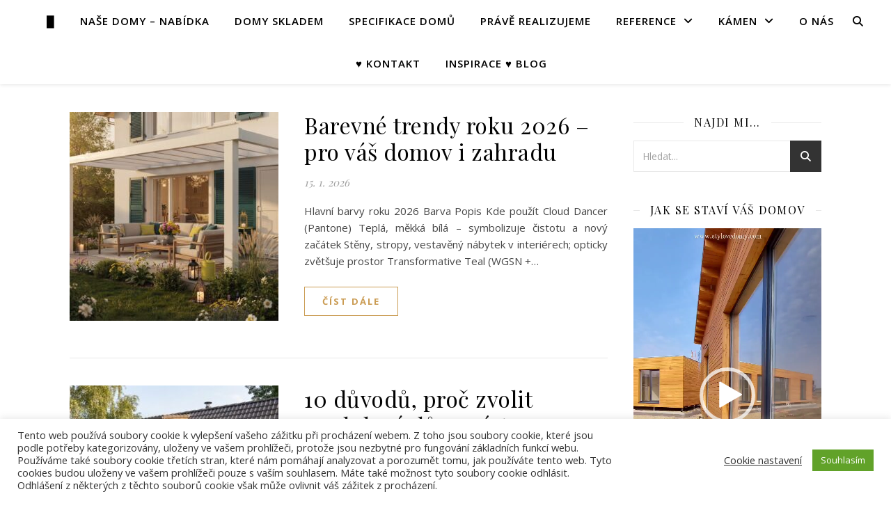

--- FILE ---
content_type: text/html; charset=UTF-8
request_url: https://kinghouse.cz/author/spravcewp/
body_size: 26081
content:
<!DOCTYPE html>
<html lang="cs">
<head>
<meta charset="UTF-8">
<meta name="viewport" content="width=device-width, initial-scale=1.0" />
<link rel="profile" href="https://gmpg.org/xfn/11">
<title>Kinghouse.cz &#8211; Kinghouse.cz</title>
<meta name='robots' content='max-image-preview:large' />
<style>img:is([sizes="auto" i], [sizes^="auto," i]) { contain-intrinsic-size: 3000px 1500px }</style>
<link rel='dns-prefetch' href='//fonts.googleapis.com' />
<link rel='dns-prefetch' href='//www.googletagmanager.com' />
<link rel="alternate" type="application/rss+xml" title="Kinghouse.cz &raquo; RSS zdroj" href="https://kinghouse.cz/feed/" />
<link rel="alternate" type="application/rss+xml" title="Kinghouse.cz &raquo; RSS komentářů" href="https://kinghouse.cz/comments/feed/" />
<link rel="alternate" type="application/rss+xml" title="Kinghouse.cz &raquo; RSS pro autora Kinghouse.cz" href="https://kinghouse.cz/author/spravcewp/feed/" />
<script type="text/javascript">
/* <![CDATA[ */
window._wpemojiSettings = {"baseUrl":"https:\/\/s.w.org\/images\/core\/emoji\/15.0.3\/72x72\/","ext":".png","svgUrl":"https:\/\/s.w.org\/images\/core\/emoji\/15.0.3\/svg\/","svgExt":".svg","source":{"concatemoji":"https:\/\/kinghouse.cz\/wp-includes\/js\/wp-emoji-release.min.js?ver=6c59de667c67bff3f647c029f4fd3bba"}};
/*! This file is auto-generated */
!function(i,n){var o,s,e;function c(e){try{var t={supportTests:e,timestamp:(new Date).valueOf()};sessionStorage.setItem(o,JSON.stringify(t))}catch(e){}}function p(e,t,n){e.clearRect(0,0,e.canvas.width,e.canvas.height),e.fillText(t,0,0);var t=new Uint32Array(e.getImageData(0,0,e.canvas.width,e.canvas.height).data),r=(e.clearRect(0,0,e.canvas.width,e.canvas.height),e.fillText(n,0,0),new Uint32Array(e.getImageData(0,0,e.canvas.width,e.canvas.height).data));return t.every(function(e,t){return e===r[t]})}function u(e,t,n){switch(t){case"flag":return n(e,"\ud83c\udff3\ufe0f\u200d\u26a7\ufe0f","\ud83c\udff3\ufe0f\u200b\u26a7\ufe0f")?!1:!n(e,"\ud83c\uddfa\ud83c\uddf3","\ud83c\uddfa\u200b\ud83c\uddf3")&&!n(e,"\ud83c\udff4\udb40\udc67\udb40\udc62\udb40\udc65\udb40\udc6e\udb40\udc67\udb40\udc7f","\ud83c\udff4\u200b\udb40\udc67\u200b\udb40\udc62\u200b\udb40\udc65\u200b\udb40\udc6e\u200b\udb40\udc67\u200b\udb40\udc7f");case"emoji":return!n(e,"\ud83d\udc26\u200d\u2b1b","\ud83d\udc26\u200b\u2b1b")}return!1}function f(e,t,n){var r="undefined"!=typeof WorkerGlobalScope&&self instanceof WorkerGlobalScope?new OffscreenCanvas(300,150):i.createElement("canvas"),a=r.getContext("2d",{willReadFrequently:!0}),o=(a.textBaseline="top",a.font="600 32px Arial",{});return e.forEach(function(e){o[e]=t(a,e,n)}),o}function t(e){var t=i.createElement("script");t.src=e,t.defer=!0,i.head.appendChild(t)}"undefined"!=typeof Promise&&(o="wpEmojiSettingsSupports",s=["flag","emoji"],n.supports={everything:!0,everythingExceptFlag:!0},e=new Promise(function(e){i.addEventListener("DOMContentLoaded",e,{once:!0})}),new Promise(function(t){var n=function(){try{var e=JSON.parse(sessionStorage.getItem(o));if("object"==typeof e&&"number"==typeof e.timestamp&&(new Date).valueOf()<e.timestamp+604800&&"object"==typeof e.supportTests)return e.supportTests}catch(e){}return null}();if(!n){if("undefined"!=typeof Worker&&"undefined"!=typeof OffscreenCanvas&&"undefined"!=typeof URL&&URL.createObjectURL&&"undefined"!=typeof Blob)try{var e="postMessage("+f.toString()+"("+[JSON.stringify(s),u.toString(),p.toString()].join(",")+"));",r=new Blob([e],{type:"text/javascript"}),a=new Worker(URL.createObjectURL(r),{name:"wpTestEmojiSupports"});return void(a.onmessage=function(e){c(n=e.data),a.terminate(),t(n)})}catch(e){}c(n=f(s,u,p))}t(n)}).then(function(e){for(var t in e)n.supports[t]=e[t],n.supports.everything=n.supports.everything&&n.supports[t],"flag"!==t&&(n.supports.everythingExceptFlag=n.supports.everythingExceptFlag&&n.supports[t]);n.supports.everythingExceptFlag=n.supports.everythingExceptFlag&&!n.supports.flag,n.DOMReady=!1,n.readyCallback=function(){n.DOMReady=!0}}).then(function(){return e}).then(function(){var e;n.supports.everything||(n.readyCallback(),(e=n.source||{}).concatemoji?t(e.concatemoji):e.wpemoji&&e.twemoji&&(t(e.twemoji),t(e.wpemoji)))}))}((window,document),window._wpemojiSettings);
/* ]]> */
</script>
<style id='wp-emoji-styles-inline-css' type='text/css'>
img.wp-smiley, img.emoji {
display: inline !important;
border: none !important;
box-shadow: none !important;
height: 1em !important;
width: 1em !important;
margin: 0 0.07em !important;
vertical-align: -0.1em !important;
background: none !important;
padding: 0 !important;
}
</style>
<link rel='stylesheet' id='wp-block-library-css' href='//kinghouse.cz/wp-content/cache/wpfc-minified/qwjkg7zs/hxn9d.css' type='text/css' media='all' />
<style id='classic-theme-styles-inline-css' type='text/css'>
/*! This file is auto-generated */
.wp-block-button__link{color:#fff;background-color:#32373c;border-radius:9999px;box-shadow:none;text-decoration:none;padding:calc(.667em + 2px) calc(1.333em + 2px);font-size:1.125em}.wp-block-file__button{background:#32373c;color:#fff;text-decoration:none}
</style>
<style id='global-styles-inline-css' type='text/css'>
:root{--wp--preset--aspect-ratio--square: 1;--wp--preset--aspect-ratio--4-3: 4/3;--wp--preset--aspect-ratio--3-4: 3/4;--wp--preset--aspect-ratio--3-2: 3/2;--wp--preset--aspect-ratio--2-3: 2/3;--wp--preset--aspect-ratio--16-9: 16/9;--wp--preset--aspect-ratio--9-16: 9/16;--wp--preset--color--black: #000000;--wp--preset--color--cyan-bluish-gray: #abb8c3;--wp--preset--color--white: #ffffff;--wp--preset--color--pale-pink: #f78da7;--wp--preset--color--vivid-red: #cf2e2e;--wp--preset--color--luminous-vivid-orange: #ff6900;--wp--preset--color--luminous-vivid-amber: #fcb900;--wp--preset--color--light-green-cyan: #7bdcb5;--wp--preset--color--vivid-green-cyan: #00d084;--wp--preset--color--pale-cyan-blue: #8ed1fc;--wp--preset--color--vivid-cyan-blue: #0693e3;--wp--preset--color--vivid-purple: #9b51e0;--wp--preset--gradient--vivid-cyan-blue-to-vivid-purple: linear-gradient(135deg,rgba(6,147,227,1) 0%,rgb(155,81,224) 100%);--wp--preset--gradient--light-green-cyan-to-vivid-green-cyan: linear-gradient(135deg,rgb(122,220,180) 0%,rgb(0,208,130) 100%);--wp--preset--gradient--luminous-vivid-amber-to-luminous-vivid-orange: linear-gradient(135deg,rgba(252,185,0,1) 0%,rgba(255,105,0,1) 100%);--wp--preset--gradient--luminous-vivid-orange-to-vivid-red: linear-gradient(135deg,rgba(255,105,0,1) 0%,rgb(207,46,46) 100%);--wp--preset--gradient--very-light-gray-to-cyan-bluish-gray: linear-gradient(135deg,rgb(238,238,238) 0%,rgb(169,184,195) 100%);--wp--preset--gradient--cool-to-warm-spectrum: linear-gradient(135deg,rgb(74,234,220) 0%,rgb(151,120,209) 20%,rgb(207,42,186) 40%,rgb(238,44,130) 60%,rgb(251,105,98) 80%,rgb(254,248,76) 100%);--wp--preset--gradient--blush-light-purple: linear-gradient(135deg,rgb(255,206,236) 0%,rgb(152,150,240) 100%);--wp--preset--gradient--blush-bordeaux: linear-gradient(135deg,rgb(254,205,165) 0%,rgb(254,45,45) 50%,rgb(107,0,62) 100%);--wp--preset--gradient--luminous-dusk: linear-gradient(135deg,rgb(255,203,112) 0%,rgb(199,81,192) 50%,rgb(65,88,208) 100%);--wp--preset--gradient--pale-ocean: linear-gradient(135deg,rgb(255,245,203) 0%,rgb(182,227,212) 50%,rgb(51,167,181) 100%);--wp--preset--gradient--electric-grass: linear-gradient(135deg,rgb(202,248,128) 0%,rgb(113,206,126) 100%);--wp--preset--gradient--midnight: linear-gradient(135deg,rgb(2,3,129) 0%,rgb(40,116,252) 100%);--wp--preset--font-size--small: 13px;--wp--preset--font-size--medium: 20px;--wp--preset--font-size--large: 36px;--wp--preset--font-size--x-large: 42px;--wp--preset--spacing--20: 0.44rem;--wp--preset--spacing--30: 0.67rem;--wp--preset--spacing--40: 1rem;--wp--preset--spacing--50: 1.5rem;--wp--preset--spacing--60: 2.25rem;--wp--preset--spacing--70: 3.38rem;--wp--preset--spacing--80: 5.06rem;--wp--preset--shadow--natural: 6px 6px 9px rgba(0, 0, 0, 0.2);--wp--preset--shadow--deep: 12px 12px 50px rgba(0, 0, 0, 0.4);--wp--preset--shadow--sharp: 6px 6px 0px rgba(0, 0, 0, 0.2);--wp--preset--shadow--outlined: 6px 6px 0px -3px rgba(255, 255, 255, 1), 6px 6px rgba(0, 0, 0, 1);--wp--preset--shadow--crisp: 6px 6px 0px rgba(0, 0, 0, 1);}:root :where(.is-layout-flow) > :first-child{margin-block-start: 0;}:root :where(.is-layout-flow) > :last-child{margin-block-end: 0;}:root :where(.is-layout-flow) > *{margin-block-start: 24px;margin-block-end: 0;}:root :where(.is-layout-constrained) > :first-child{margin-block-start: 0;}:root :where(.is-layout-constrained) > :last-child{margin-block-end: 0;}:root :where(.is-layout-constrained) > *{margin-block-start: 24px;margin-block-end: 0;}:root :where(.is-layout-flex){gap: 24px;}:root :where(.is-layout-grid){gap: 24px;}body .is-layout-flex{display: flex;}.is-layout-flex{flex-wrap: wrap;align-items: center;}.is-layout-flex > :is(*, div){margin: 0;}body .is-layout-grid{display: grid;}.is-layout-grid > :is(*, div){margin: 0;}.has-black-color{color: var(--wp--preset--color--black) !important;}.has-cyan-bluish-gray-color{color: var(--wp--preset--color--cyan-bluish-gray) !important;}.has-white-color{color: var(--wp--preset--color--white) !important;}.has-pale-pink-color{color: var(--wp--preset--color--pale-pink) !important;}.has-vivid-red-color{color: var(--wp--preset--color--vivid-red) !important;}.has-luminous-vivid-orange-color{color: var(--wp--preset--color--luminous-vivid-orange) !important;}.has-luminous-vivid-amber-color{color: var(--wp--preset--color--luminous-vivid-amber) !important;}.has-light-green-cyan-color{color: var(--wp--preset--color--light-green-cyan) !important;}.has-vivid-green-cyan-color{color: var(--wp--preset--color--vivid-green-cyan) !important;}.has-pale-cyan-blue-color{color: var(--wp--preset--color--pale-cyan-blue) !important;}.has-vivid-cyan-blue-color{color: var(--wp--preset--color--vivid-cyan-blue) !important;}.has-vivid-purple-color{color: var(--wp--preset--color--vivid-purple) !important;}.has-black-background-color{background-color: var(--wp--preset--color--black) !important;}.has-cyan-bluish-gray-background-color{background-color: var(--wp--preset--color--cyan-bluish-gray) !important;}.has-white-background-color{background-color: var(--wp--preset--color--white) !important;}.has-pale-pink-background-color{background-color: var(--wp--preset--color--pale-pink) !important;}.has-vivid-red-background-color{background-color: var(--wp--preset--color--vivid-red) !important;}.has-luminous-vivid-orange-background-color{background-color: var(--wp--preset--color--luminous-vivid-orange) !important;}.has-luminous-vivid-amber-background-color{background-color: var(--wp--preset--color--luminous-vivid-amber) !important;}.has-light-green-cyan-background-color{background-color: var(--wp--preset--color--light-green-cyan) !important;}.has-vivid-green-cyan-background-color{background-color: var(--wp--preset--color--vivid-green-cyan) !important;}.has-pale-cyan-blue-background-color{background-color: var(--wp--preset--color--pale-cyan-blue) !important;}.has-vivid-cyan-blue-background-color{background-color: var(--wp--preset--color--vivid-cyan-blue) !important;}.has-vivid-purple-background-color{background-color: var(--wp--preset--color--vivid-purple) !important;}.has-black-border-color{border-color: var(--wp--preset--color--black) !important;}.has-cyan-bluish-gray-border-color{border-color: var(--wp--preset--color--cyan-bluish-gray) !important;}.has-white-border-color{border-color: var(--wp--preset--color--white) !important;}.has-pale-pink-border-color{border-color: var(--wp--preset--color--pale-pink) !important;}.has-vivid-red-border-color{border-color: var(--wp--preset--color--vivid-red) !important;}.has-luminous-vivid-orange-border-color{border-color: var(--wp--preset--color--luminous-vivid-orange) !important;}.has-luminous-vivid-amber-border-color{border-color: var(--wp--preset--color--luminous-vivid-amber) !important;}.has-light-green-cyan-border-color{border-color: var(--wp--preset--color--light-green-cyan) !important;}.has-vivid-green-cyan-border-color{border-color: var(--wp--preset--color--vivid-green-cyan) !important;}.has-pale-cyan-blue-border-color{border-color: var(--wp--preset--color--pale-cyan-blue) !important;}.has-vivid-cyan-blue-border-color{border-color: var(--wp--preset--color--vivid-cyan-blue) !important;}.has-vivid-purple-border-color{border-color: var(--wp--preset--color--vivid-purple) !important;}.has-vivid-cyan-blue-to-vivid-purple-gradient-background{background: var(--wp--preset--gradient--vivid-cyan-blue-to-vivid-purple) !important;}.has-light-green-cyan-to-vivid-green-cyan-gradient-background{background: var(--wp--preset--gradient--light-green-cyan-to-vivid-green-cyan) !important;}.has-luminous-vivid-amber-to-luminous-vivid-orange-gradient-background{background: var(--wp--preset--gradient--luminous-vivid-amber-to-luminous-vivid-orange) !important;}.has-luminous-vivid-orange-to-vivid-red-gradient-background{background: var(--wp--preset--gradient--luminous-vivid-orange-to-vivid-red) !important;}.has-very-light-gray-to-cyan-bluish-gray-gradient-background{background: var(--wp--preset--gradient--very-light-gray-to-cyan-bluish-gray) !important;}.has-cool-to-warm-spectrum-gradient-background{background: var(--wp--preset--gradient--cool-to-warm-spectrum) !important;}.has-blush-light-purple-gradient-background{background: var(--wp--preset--gradient--blush-light-purple) !important;}.has-blush-bordeaux-gradient-background{background: var(--wp--preset--gradient--blush-bordeaux) !important;}.has-luminous-dusk-gradient-background{background: var(--wp--preset--gradient--luminous-dusk) !important;}.has-pale-ocean-gradient-background{background: var(--wp--preset--gradient--pale-ocean) !important;}.has-electric-grass-gradient-background{background: var(--wp--preset--gradient--electric-grass) !important;}.has-midnight-gradient-background{background: var(--wp--preset--gradient--midnight) !important;}.has-small-font-size{font-size: var(--wp--preset--font-size--small) !important;}.has-medium-font-size{font-size: var(--wp--preset--font-size--medium) !important;}.has-large-font-size{font-size: var(--wp--preset--font-size--large) !important;}.has-x-large-font-size{font-size: var(--wp--preset--font-size--x-large) !important;}
:root :where(.wp-block-pullquote){font-size: 1.5em;line-height: 1.6;}
</style>
<link rel='stylesheet' id='contact-form-7-css' href='//kinghouse.cz/wp-content/cache/wpfc-minified/2icrow7/hxn9d.css' type='text/css' media='all' />
<link rel='stylesheet' id='cookie-law-info-css' href='//kinghouse.cz/wp-content/cache/wpfc-minified/m9klydid/hxn9d.css' type='text/css' media='all' />
<link rel='stylesheet' id='cookie-law-info-gdpr-css' href='//kinghouse.cz/wp-content/cache/wpfc-minified/70hwwntm/hxn9d.css' type='text/css' media='all' />
<link rel='stylesheet' id='ashe-style-css' href='//kinghouse.cz/wp-content/cache/wpfc-minified/lykh98h7/hxn9d.css' type='text/css' media='all' />
<link rel='stylesheet' id='fontawesome-css' href='//kinghouse.cz/wp-content/cache/wpfc-minified/785lhbrq/hxn9d.css' type='text/css' media='all' />
<link rel='stylesheet' id='fontello-css' href='//kinghouse.cz/wp-content/cache/wpfc-minified/8woruznk/hxn9d.css' type='text/css' media='all' />
<link rel='stylesheet' id='slick-css' href='//kinghouse.cz/wp-content/cache/wpfc-minified/8imiut4n/hxn9d.css' type='text/css' media='all' />
<link rel='stylesheet' id='scrollbar-css' href='//kinghouse.cz/wp-content/cache/wpfc-minified/rvvsaop/hxn9d.css' type='text/css' media='all' />
<link rel='stylesheet' id='ashe-responsive-css' href='//kinghouse.cz/wp-content/cache/wpfc-minified/1omtzufb/hxn9d.css' type='text/css' media='all' />
<link rel='stylesheet' id='ashe-playfair-font-css' href='//fonts.googleapis.com/css?family=Playfair+Display%3A400%2C700&#038;ver=1.0.0' type='text/css' media='all' />
<link rel='stylesheet' id='ashe-opensans-font-css' href='//fonts.googleapis.com/css?family=Open+Sans%3A400italic%2C400%2C600italic%2C600%2C700italic%2C700&#038;ver=1.0.0' type='text/css' media='all' />
<style id='akismet-widget-style-inline-css' type='text/css'>
.a-stats {
--akismet-color-mid-green: #357b49;
--akismet-color-white: #fff;
--akismet-color-light-grey: #f6f7f7;
max-width: 350px;
width: auto;
}
.a-stats * {
all: unset;
box-sizing: border-box;
}
.a-stats strong {
font-weight: 600;
}
.a-stats a.a-stats__link,
.a-stats a.a-stats__link:visited,
.a-stats a.a-stats__link:active {
background: var(--akismet-color-mid-green);
border: none;
box-shadow: none;
border-radius: 8px;
color: var(--akismet-color-white);
cursor: pointer;
display: block;
font-family: -apple-system, BlinkMacSystemFont, 'Segoe UI', 'Roboto', 'Oxygen-Sans', 'Ubuntu', 'Cantarell', 'Helvetica Neue', sans-serif;
font-weight: 500;
padding: 12px;
text-align: center;
text-decoration: none;
transition: all 0.2s ease;
}
/* Extra specificity to deal with TwentyTwentyOne focus style */
.widget .a-stats a.a-stats__link:focus {
background: var(--akismet-color-mid-green);
color: var(--akismet-color-white);
text-decoration: none;
}
.a-stats a.a-stats__link:hover {
filter: brightness(110%);
box-shadow: 0 4px 12px rgba(0, 0, 0, 0.06), 0 0 2px rgba(0, 0, 0, 0.16);
}
.a-stats .count {
color: var(--akismet-color-white);
display: block;
font-size: 1.5em;
line-height: 1.4;
padding: 0 13px;
white-space: nowrap;
}
</style>
<script type="text/javascript" id="gtmkit-js-before" data-cfasync="false" data-nowprocket="" data-cookieconsent="ignore">
/* <![CDATA[ */
window.gtmkit_settings = {"datalayer_name":"dataLayer","console_log":false};
window.gtmkit_data = {};
window.dataLayer = window.dataLayer || [];
/* ]]> */
</script>
<script type="text/javascript" src="https://kinghouse.cz/wp-includes/js/jquery/jquery.min.js?ver=3.7.1" id="jquery-core-js"></script>
<script type="text/javascript" src="https://kinghouse.cz/wp-includes/js/jquery/jquery-migrate.min.js?ver=3.4.1" id="jquery-migrate-js"></script>
<script type="text/javascript" id="cookie-law-info-js-extra">
/* <![CDATA[ */
var Cli_Data = {"nn_cookie_ids":[],"cookielist":[],"non_necessary_cookies":[],"ccpaEnabled":"","ccpaRegionBased":"","ccpaBarEnabled":"","strictlyEnabled":["necessary","obligatoire"],"ccpaType":"gdpr","js_blocking":"1","custom_integration":"","triggerDomRefresh":"","secure_cookies":""};
var cli_cookiebar_settings = {"animate_speed_hide":"500","animate_speed_show":"500","background":"#FFF","border":"#b1a6a6c2","border_on":"","button_1_button_colour":"#61a229","button_1_button_hover":"#4e8221","button_1_link_colour":"#fff","button_1_as_button":"1","button_1_new_win":"","button_2_button_colour":"#333","button_2_button_hover":"#292929","button_2_link_colour":"#444","button_2_as_button":"","button_2_hidebar":"1","button_3_button_colour":"#3566bb","button_3_button_hover":"#2a5296","button_3_link_colour":"#fff","button_3_as_button":"1","button_3_new_win":"","button_4_button_colour":"#000","button_4_button_hover":"#000000","button_4_link_colour":"#333333","button_4_as_button":"","button_7_button_colour":"#61a229","button_7_button_hover":"#4e8221","button_7_link_colour":"#fff","button_7_as_button":"1","button_7_new_win":"","font_family":"inherit","header_fix":"","notify_animate_hide":"1","notify_animate_show":"","notify_div_id":"#cookie-law-info-bar","notify_position_horizontal":"right","notify_position_vertical":"bottom","scroll_close":"1","scroll_close_reload":"","accept_close_reload":"","reject_close_reload":"","showagain_tab":"","showagain_background":"#fff","showagain_border":"#000","showagain_div_id":"#cookie-law-info-again","showagain_x_position":"100px","text":"#333333","show_once_yn":"1","show_once":"10000","logging_on":"","as_popup":"","popup_overlay":"1","bar_heading_text":"","cookie_bar_as":"banner","popup_showagain_position":"bottom-right","widget_position":"left"};
var log_object = {"ajax_url":"https:\/\/kinghouse.cz\/wp-admin\/admin-ajax.php"};
/* ]]> */
</script>
<script type="text/javascript" src="https://kinghouse.cz/wp-content/plugins/cookie-law-info/legacy/public/js/cookie-law-info-public.js?ver=3.3.1" id="cookie-law-info-js"></script>
<script type="text/javascript" id="gtmkit-container-js-after" data-cfasync="false" data-nowprocket="" data-cookieconsent="ignore">
/* <![CDATA[ */
/* Google Tag Manager */
(function(w,d,s,l,i){w[l]=w[l]||[];w[l].push({'gtm.start':
new Date().getTime(),event:'gtm.js'});var f=d.getElementsByTagName(s)[0],
j=d.createElement(s),dl=l!='dataLayer'?'&l='+l:'';j.async=true;j.src=
'https://www.googletagmanager.com/gtm.js?id='+i+dl;f.parentNode.insertBefore(j,f);
})(window,document,'script','dataLayer','GTM-5QBZWSL3');
/* End Google Tag Manager */
/* ]]> */
</script>
<script type="text/javascript" src="https://kinghouse.cz/wp-content/plugins/gtm-kit/assets/integration/contact-form-7.js?ver=2.4.4" id="gtmkit-cf7-js" defer="defer" data-wp-strategy="defer"></script>
<script type="text/javascript" id="gtmkit-datalayer-js-before" data-cfasync="false" data-nowprocket="" data-cookieconsent="ignore">
/* <![CDATA[ */
const gtmkit_dataLayer_content = {"pageType":"post"};
dataLayer.push( gtmkit_dataLayer_content );
/* ]]> */
</script>
<link rel="https://api.w.org/" href="https://kinghouse.cz/wp-json/" /><link rel="alternate" title="JSON" type="application/json" href="https://kinghouse.cz/wp-json/wp/v2/users/1" /><link rel="EditURI" type="application/rsd+xml" title="RSD" href="https://kinghouse.cz/xmlrpc.php?rsd" />
<!-- GA Google Analytics @ https://m0n.co/ga -->
<script async src="https://www.googletagmanager.com/gtag/js?id=G-Y1BDWE7ZJJ"></script>
<script>
window.dataLayer = window.dataLayer || [];
function gtag(){dataLayer.push(arguments);}
gtag('js', new Date());
gtag('config', 'G-Y1BDWE7ZJJ');
</script>
<meta name="generator" content="Site Kit by Google 1.156.0" /><style id="ashe_dynamic_css">body {background-color: #ffffff;}#top-bar {background-color: #ffffff;}#top-bar a {color: #000000;}#top-bar a:hover,#top-bar li.current-menu-item > a,#top-bar li.current-menu-ancestor > a,#top-bar .sub-menu li.current-menu-item > a,#top-bar .sub-menu li.current-menu-ancestor> a {color: #ca9b52;}#top-menu .sub-menu,#top-menu .sub-menu a {background-color: #ffffff;border-color: rgba(0,0,0, 0.05);}@media screen and ( max-width: 979px ) {.top-bar-socials {float: none !important;}.top-bar-socials a {line-height: 40px !important;}}.header-logo a,.site-description {color: #111;}.entry-header {background-color: #ffffff;}#main-nav {background-color: #ffffff;box-shadow: 0px 1px 5px rgba(0,0,0, 0.1);}#featured-links h6 {background-color: rgba(255,255,255, 0.85);color: #000000;}#main-nav a,#main-nav i,#main-nav #s {color: #000000;}.main-nav-sidebar span,.sidebar-alt-close-btn span {background-color: #000000;}#main-nav a:hover,#main-nav i:hover,#main-nav li.current-menu-item > a,#main-nav li.current-menu-ancestor > a,#main-nav .sub-menu li.current-menu-item > a,#main-nav .sub-menu li.current-menu-ancestor> a {color: #ca9b52;}.main-nav-sidebar:hover span {background-color: #ca9b52;}#main-menu .sub-menu,#main-menu .sub-menu a {background-color: #ffffff;border-color: rgba(0,0,0, 0.05);}#main-nav #s {background-color: #ffffff;}#main-nav #s::-webkit-input-placeholder { /* Chrome/Opera/Safari */color: rgba(0,0,0, 0.7);}#main-nav #s::-moz-placeholder { /* Firefox 19+ */color: rgba(0,0,0, 0.7);}#main-nav #s:-ms-input-placeholder { /* IE 10+ */color: rgba(0,0,0, 0.7);}#main-nav #s:-moz-placeholder { /* Firefox 18- */color: rgba(0,0,0, 0.7);}/* Background */.sidebar-alt,#featured-links,.main-content,.featured-slider-area,.page-content select,.page-content input,.page-content textarea {background-color: #ffffff;}/* Text */.page-content,.page-content select,.page-content input,.page-content textarea,.page-content .post-author a,.page-content .ashe-widget a,.page-content .comment-author {color: #464646;}/* Title */.page-content h1,.page-content h2,.page-content h3,.page-content h4,.page-content h5,.page-content h6,.page-content .post-title a,.page-content .author-description h4 a,.page-content .related-posts h4 a,.page-content .blog-pagination .previous-page a,.page-content .blog-pagination .next-page a,blockquote,.page-content .post-share a {color: #030303;}.page-content .post-title a:hover {color: rgba(3,3,3, 0.75);}/* Meta */.page-content .post-date,.page-content .post-comments,.page-content .post-author,.page-content [data-layout*="list"] .post-author a,.page-content .related-post-date,.page-content .comment-meta a,.page-content .author-share a,.page-content .post-tags a,.page-content .tagcloud a,.widget_categories li,.widget_archive li,.ahse-subscribe-box p,.rpwwt-post-author,.rpwwt-post-categories,.rpwwt-post-date,.rpwwt-post-comments-number {color: #a1a1a1;}.page-content input::-webkit-input-placeholder { /* Chrome/Opera/Safari */color: #a1a1a1;}.page-content input::-moz-placeholder { /* Firefox 19+ */color: #a1a1a1;}.page-content input:-ms-input-placeholder { /* IE 10+ */color: #a1a1a1;}.page-content input:-moz-placeholder { /* Firefox 18- */color: #a1a1a1;}/* Accent */a,.post-categories,.page-content .ashe-widget.widget_text a {color: #ca9b52;}/* Disable TMP.page-content .elementor a,.page-content .elementor a:hover {color: inherit;}*/.ps-container > .ps-scrollbar-y-rail > .ps-scrollbar-y {background: #ca9b52;}a:not(.header-logo-a):hover {color: rgba(202,155,82, 0.8);}blockquote {border-color: #ca9b52;}/* Selection */::-moz-selection {color: #ffffff;background: #ca9b52;}::selection {color: #ffffff;background: #ca9b52;}/* Border */.page-content .post-footer,[data-layout*="list"] .blog-grid > li,.page-content .author-description,.page-content .related-posts,.page-content .entry-comments,.page-content .ashe-widget li,.page-content #wp-calendar,.page-content #wp-calendar caption,.page-content #wp-calendar tbody td,.page-content .widget_nav_menu li a,.page-content .tagcloud a,.page-content select,.page-content input,.page-content textarea,.widget-title h2:before,.widget-title h2:after,.post-tags a,.gallery-caption,.wp-caption-text,table tr,table th,table td,pre,.category-description {border-color: #e8e8e8;}hr {background-color: #e8e8e8;}/* Buttons */.widget_search i,.widget_search #searchsubmit,.wp-block-search button,.single-navigation i,.page-content .submit,.page-content .blog-pagination.numeric a,.page-content .blog-pagination.load-more a,.page-content .ashe-subscribe-box input[type="submit"],.page-content .widget_wysija input[type="submit"],.page-content .post-password-form input[type="submit"],.page-content .wpcf7 [type="submit"] {color: #ffffff;background-color: #333333;}.single-navigation i:hover,.page-content .submit:hover,.ashe-boxed-style .page-content .submit:hover,.page-content .blog-pagination.numeric a:hover,.ashe-boxed-style .page-content .blog-pagination.numeric a:hover,.page-content .blog-pagination.numeric span,.page-content .blog-pagination.load-more a:hover,.page-content .ashe-subscribe-box input[type="submit"]:hover,.page-content .widget_wysija input[type="submit"]:hover,.page-content .post-password-form input[type="submit"]:hover,.page-content .wpcf7 [type="submit"]:hover {color: #ffffff;background-color: #ca9b52;}/* Image Overlay */.image-overlay,#infscr-loading,.page-content h4.image-overlay {color: #ffffff;background-color: rgba(73,73,73, 0.3);}.image-overlay a,.post-slider .prev-arrow,.post-slider .next-arrow,.page-content .image-overlay a,#featured-slider .slick-arrow,#featured-slider .slider-dots {color: #ffffff;}.slide-caption {background: rgba(255,255,255, 0.95);}#featured-slider .slick-active {background: #ffffff;}#page-footer,#page-footer select,#page-footer input,#page-footer textarea {background-color: #f6f6f6;color: #333333;}#page-footer,#page-footer a,#page-footer select,#page-footer input,#page-footer textarea {color: #333333;}#page-footer #s::-webkit-input-placeholder { /* Chrome/Opera/Safari */color: #333333;}#page-footer #s::-moz-placeholder { /* Firefox 19+ */color: #333333;}#page-footer #s:-ms-input-placeholder { /* IE 10+ */color: #333333;}#page-footer #s:-moz-placeholder { /* Firefox 18- */color: #333333;}/* Title */#page-footer h1,#page-footer h2,#page-footer h3,#page-footer h4,#page-footer h5,#page-footer h6 {color: #111111;}#page-footer a:hover {color: #ca9b52;}/* Border */#page-footer a,#page-footer .ashe-widget li,#page-footer #wp-calendar,#page-footer #wp-calendar caption,#page-footer #wp-calendar tbody td,#page-footer .widget_nav_menu li a,#page-footer select,#page-footer input,#page-footer textarea,#page-footer .widget-title h2:before,#page-footer .widget-title h2:after,.footer-widgets {border-color: #e0dbdb;}#page-footer hr {background-color: #e0dbdb;}.ashe-preloader-wrap {background-color: #ffffff;}.header-logo a {font-family: 'Open Sans';}#top-menu li a {font-family: 'Open Sans';}#main-menu li a {font-family: 'Open Sans';}#mobile-menu li,.mobile-menu-btn a {font-family: 'Open Sans';}#top-menu li a,#main-menu li a,#mobile-menu li,.mobile-menu-btn a {text-transform: uppercase;}.boxed-wrapper {max-width: 1160px;}.sidebar-alt {max-width: 340px;left: -340px; padding: 85px 35px 0px;}.sidebar-left,.sidebar-right {width: 307px;}.main-container {width: calc(100% - 307px);width: -webkit-calc(100% - 307px);}#top-bar > div,#main-nav > div,#featured-links,.main-content,.page-footer-inner,.featured-slider-area.boxed-wrapper {padding-left: 40px;padding-right: 40px;}[data-layout*="list"] .blog-grid .has-post-thumbnail .post-media {float: left;max-width: 300px;width: 100%;}[data-layout*="list"] .blog-grid .has-post-thumbnail .post-media img {width: 100%;}[data-layout*="list"] .blog-grid .has-post-thumbnail .post-content-wrap {width: calc(100% - 300px);width: -webkit-calc(100% - 300px);float: left;padding-left: 37px;}[data-layout*="list"] .blog-grid > li {padding-bottom: 39px;}[data-layout*="list"] .blog-grid > li {margin-bottom: 39px;}[data-layout*="list"] .blog-grid .post-header, [data-layout*="list"] .blog-grid .read-more {text-align: left;}#top-menu {float: left;}.top-bar-socials {float: right;}.entry-header {height: 500px;background-image:url(https://kinghouse.cz/wp-content/uploads/2024/01/kinghouse-hlavicka-web-2024-kopie.jpg);background-size: cover;}.entry-header {background-position: center center;}.logo-img {max-width: 500px;}.mini-logo a {max-width: 146px;}#main-nav {text-align: center;}.main-nav-sidebar {position: absolute;top: 0px;left: 40px;z-index: 1;}.main-nav-icons {position: absolute;top: 0px;right: 40px;z-index: 2;}.mini-logo {position: absolute;left: auto;top: 0;}.main-nav-sidebar ~ .mini-logo {margin-left: 30px;}#featured-links .featured-link {margin-right: 20px;}#featured-links .featured-link:last-of-type {margin-right: 0;}#featured-links .featured-link {width: calc( (100% - 40px) / 3 - 1px);width: -webkit-calc( (100% - 40px) / 3- 1px);}.blog-grid > li {width: 100%;margin-bottom: 30px;}.sidebar-right {padding-left: 37px;}.footer-widgets > .ashe-widget {width: 30%;margin-right: 5%;}.footer-widgets > .ashe-widget:nth-child(3n+3) {margin-right: 0;}.footer-widgets > .ashe-widget:nth-child(3n+4) {clear: both;}.copyright-info {float: right;}.footer-socials {float: left;}.woocommerce div.product .stock,.woocommerce div.product p.price,.woocommerce div.product span.price,.woocommerce ul.products li.product .price,.woocommerce-Reviews .woocommerce-review__author,.woocommerce form .form-row .required,.woocommerce form .form-row.woocommerce-invalid label,.woocommerce .page-content div.product .woocommerce-tabs ul.tabs li a {color: #464646;}.woocommerce a.remove:hover {color: #464646 !important;}.woocommerce a.remove,.woocommerce .product_meta,.page-content .woocommerce-breadcrumb,.page-content .woocommerce-review-link,.page-content .woocommerce-breadcrumb a,.page-content .woocommerce-MyAccount-navigation-link a,.woocommerce .woocommerce-info:before,.woocommerce .page-content .woocommerce-result-count,.woocommerce-page .page-content .woocommerce-result-count,.woocommerce-Reviews .woocommerce-review__published-date,.woocommerce .product_list_widget .quantity,.woocommerce .widget_products .amount,.woocommerce .widget_price_filter .price_slider_amount,.woocommerce .widget_recently_viewed_products .amount,.woocommerce .widget_top_rated_products .amount,.woocommerce .widget_recent_reviews .reviewer {color: #a1a1a1;}.woocommerce a.remove {color: #a1a1a1 !important;}p.demo_store,.woocommerce-store-notice,.woocommerce span.onsale { background-color: #ca9b52;}.woocommerce .star-rating::before,.woocommerce .star-rating span::before,.woocommerce .page-content ul.products li.product .button,.page-content .woocommerce ul.products li.product .button,.page-content .woocommerce-MyAccount-navigation-link.is-active a,.page-content .woocommerce-MyAccount-navigation-link a:hover { color: #ca9b52;}.woocommerce form.login,.woocommerce form.register,.woocommerce-account fieldset,.woocommerce form.checkout_coupon,.woocommerce .woocommerce-info,.woocommerce .woocommerce-error,.woocommerce .woocommerce-message,.woocommerce .widget_shopping_cart .total,.woocommerce.widget_shopping_cart .total,.woocommerce-Reviews .comment_container,.woocommerce-cart #payment ul.payment_methods,#add_payment_method #payment ul.payment_methods,.woocommerce-checkout #payment ul.payment_methods,.woocommerce div.product .woocommerce-tabs ul.tabs::before,.woocommerce div.product .woocommerce-tabs ul.tabs::after,.woocommerce div.product .woocommerce-tabs ul.tabs li,.woocommerce .woocommerce-MyAccount-navigation-link,.select2-container--default .select2-selection--single {border-color: #e8e8e8;}.woocommerce-cart #payment,#add_payment_method #payment,.woocommerce-checkout #payment,.woocommerce .woocommerce-info,.woocommerce .woocommerce-error,.woocommerce .woocommerce-message,.woocommerce div.product .woocommerce-tabs ul.tabs li {background-color: rgba(232,232,232, 0.3);}.woocommerce-cart #payment div.payment_box::before,#add_payment_method #payment div.payment_box::before,.woocommerce-checkout #payment div.payment_box::before {border-color: rgba(232,232,232, 0.5);}.woocommerce-cart #payment div.payment_box,#add_payment_method #payment div.payment_box,.woocommerce-checkout #payment div.payment_box {background-color: rgba(232,232,232, 0.5);}.page-content .woocommerce input.button,.page-content .woocommerce a.button,.page-content .woocommerce a.button.alt,.page-content .woocommerce button.button.alt,.page-content .woocommerce input.button.alt,.page-content .woocommerce #respond input#submit.alt,.woocommerce .page-content .widget_product_search input[type="submit"],.woocommerce .page-content .woocommerce-message .button,.woocommerce .page-content a.button.alt,.woocommerce .page-content button.button.alt,.woocommerce .page-content #respond input#submit,.woocommerce .page-content .widget_price_filter .button,.woocommerce .page-content .woocommerce-message .button,.woocommerce-page .page-content .woocommerce-message .button,.woocommerce .page-content nav.woocommerce-pagination ul li a,.woocommerce .page-content nav.woocommerce-pagination ul li span {color: #ffffff;background-color: #333333;}.page-content .woocommerce input.button:hover,.page-content .woocommerce a.button:hover,.page-content .woocommerce a.button.alt:hover,.ashe-boxed-style .page-content .woocommerce a.button.alt:hover,.page-content .woocommerce button.button.alt:hover,.page-content .woocommerce input.button.alt:hover,.page-content .woocommerce #respond input#submit.alt:hover,.woocommerce .page-content .woocommerce-message .button:hover,.woocommerce .page-content a.button.alt:hover,.woocommerce .page-content button.button.alt:hover,.ashe-boxed-style.woocommerce .page-content button.button.alt:hover,.ashe-boxed-style.woocommerce .page-content #respond input#submit:hover,.woocommerce .page-content #respond input#submit:hover,.woocommerce .page-content .widget_price_filter .button:hover,.woocommerce .page-content .woocommerce-message .button:hover,.woocommerce-page .page-content .woocommerce-message .button:hover,.woocommerce .page-content nav.woocommerce-pagination ul li a:hover,.woocommerce .page-content nav.woocommerce-pagination ul li span.current {color: #ffffff;background-color: #ca9b52;}.woocommerce .page-content nav.woocommerce-pagination ul li a.prev,.woocommerce .page-content nav.woocommerce-pagination ul li a.next {color: #333333;}.woocommerce .page-content nav.woocommerce-pagination ul li a.prev:hover,.woocommerce .page-content nav.woocommerce-pagination ul li a.next:hover {color: #ca9b52;}.woocommerce .page-content nav.woocommerce-pagination ul li a.prev:after,.woocommerce .page-content nav.woocommerce-pagination ul li a.next:after {color: #ffffff;}.woocommerce .page-content nav.woocommerce-pagination ul li a.prev:hover:after,.woocommerce .page-content nav.woocommerce-pagination ul li a.next:hover:after {color: #ffffff;}.cssload-cube{background-color:#333333;width:9px;height:9px;position:absolute;margin:auto;animation:cssload-cubemove 2s infinite ease-in-out;-o-animation:cssload-cubemove 2s infinite ease-in-out;-ms-animation:cssload-cubemove 2s infinite ease-in-out;-webkit-animation:cssload-cubemove 2s infinite ease-in-out;-moz-animation:cssload-cubemove 2s infinite ease-in-out}.cssload-cube1{left:13px;top:0;animation-delay:.1s;-o-animation-delay:.1s;-ms-animation-delay:.1s;-webkit-animation-delay:.1s;-moz-animation-delay:.1s}.cssload-cube2{left:25px;top:0;animation-delay:.2s;-o-animation-delay:.2s;-ms-animation-delay:.2s;-webkit-animation-delay:.2s;-moz-animation-delay:.2s}.cssload-cube3{left:38px;top:0;animation-delay:.3s;-o-animation-delay:.3s;-ms-animation-delay:.3s;-webkit-animation-delay:.3s;-moz-animation-delay:.3s}.cssload-cube4{left:0;top:13px;animation-delay:.1s;-o-animation-delay:.1s;-ms-animation-delay:.1s;-webkit-animation-delay:.1s;-moz-animation-delay:.1s}.cssload-cube5{left:13px;top:13px;animation-delay:.2s;-o-animation-delay:.2s;-ms-animation-delay:.2s;-webkit-animation-delay:.2s;-moz-animation-delay:.2s}.cssload-cube6{left:25px;top:13px;animation-delay:.3s;-o-animation-delay:.3s;-ms-animation-delay:.3s;-webkit-animation-delay:.3s;-moz-animation-delay:.3s}.cssload-cube7{left:38px;top:13px;animation-delay:.4s;-o-animation-delay:.4s;-ms-animation-delay:.4s;-webkit-animation-delay:.4s;-moz-animation-delay:.4s}.cssload-cube8{left:0;top:25px;animation-delay:.2s;-o-animation-delay:.2s;-ms-animation-delay:.2s;-webkit-animation-delay:.2s;-moz-animation-delay:.2s}.cssload-cube9{left:13px;top:25px;animation-delay:.3s;-o-animation-delay:.3s;-ms-animation-delay:.3s;-webkit-animation-delay:.3s;-moz-animation-delay:.3s}.cssload-cube10{left:25px;top:25px;animation-delay:.4s;-o-animation-delay:.4s;-ms-animation-delay:.4s;-webkit-animation-delay:.4s;-moz-animation-delay:.4s}.cssload-cube11{left:38px;top:25px;animation-delay:.5s;-o-animation-delay:.5s;-ms-animation-delay:.5s;-webkit-animation-delay:.5s;-moz-animation-delay:.5s}.cssload-cube12{left:0;top:38px;animation-delay:.3s;-o-animation-delay:.3s;-ms-animation-delay:.3s;-webkit-animation-delay:.3s;-moz-animation-delay:.3s}.cssload-cube13{left:13px;top:38px;animation-delay:.4s;-o-animation-delay:.4s;-ms-animation-delay:.4s;-webkit-animation-delay:.4s;-moz-animation-delay:.4s}.cssload-cube14{left:25px;top:38px;animation-delay:.5s;-o-animation-delay:.5s;-ms-animation-delay:.5s;-webkit-animation-delay:.5s;-moz-animation-delay:.5s}.cssload-cube15{left:38px;top:38px;animation-delay:.6s;-o-animation-delay:.6s;-ms-animation-delay:.6s;-webkit-animation-delay:.6s;-moz-animation-delay:.6s}.cssload-spinner{margin:auto;width:49px;height:49px;position:relative}@keyframes cssload-cubemove{35%{transform:scale(0.005)}50%{transform:scale(1.7)}65%{transform:scale(0.005)}}@-o-keyframes cssload-cubemove{35%{-o-transform:scale(0.005)}50%{-o-transform:scale(1.7)}65%{-o-transform:scale(0.005)}}@-ms-keyframes cssload-cubemove{35%{-ms-transform:scale(0.005)}50%{-ms-transform:scale(1.7)}65%{-ms-transform:scale(0.005)}}@-webkit-keyframes cssload-cubemove{35%{-webkit-transform:scale(0.005)}50%{-webkit-transform:scale(1.7)}65%{-webkit-transform:scale(0.005)}}@-moz-keyframes cssload-cubemove{35%{-moz-transform:scale(0.005)}50%{-moz-transform:scale(1.7)}65%{-moz-transform:scale(0.005)}}</style><style id="ashe_theme_styles"></style><link rel="icon" href="https://kinghouse.cz/wp-content/uploads/2020/04/KINGHOUSE-LOGO-kopie2-75x75.png" sizes="32x32" />
<link rel="icon" href="https://kinghouse.cz/wp-content/uploads/2020/04/KINGHOUSE-LOGO-kopie2.png" sizes="192x192" />
<link rel="apple-touch-icon" href="https://kinghouse.cz/wp-content/uploads/2020/04/KINGHOUSE-LOGO-kopie2.png" />
<meta name="msapplication-TileImage" content="https://kinghouse.cz/wp-content/uploads/2020/04/KINGHOUSE-LOGO-kopie2.png" />
</head>
<body data-rsssl=1 class="archive author author-spravcewp author-1 wp-custom-logo wp-embed-responsive">
<!-- Preloader -->
<div class="ashe-preloader-wrap">
<div class="cssload-spinner">
<div class="cssload-cube cssload-cube0"></div>
<div class="cssload-cube cssload-cube1"></div>
<div class="cssload-cube cssload-cube2"></div>
<div class="cssload-cube cssload-cube3"></div>
<div class="cssload-cube cssload-cube4"></div>
<div class="cssload-cube cssload-cube5"></div>
<div class="cssload-cube cssload-cube6"></div>
<div class="cssload-cube cssload-cube7"></div>
<div class="cssload-cube cssload-cube8"></div>
<div class="cssload-cube cssload-cube9"></div>
<div class="cssload-cube cssload-cube10"></div>
<div class="cssload-cube cssload-cube11"></div>
<div class="cssload-cube cssload-cube12"></div>
<div class="cssload-cube cssload-cube13"></div>
<div class="cssload-cube cssload-cube14"></div>
<div class="cssload-cube cssload-cube15"></div>
</div>
</div><!-- .ashe-preloader-wrap -->
<!-- Page Wrapper -->
<div id="page-wrap">
<!-- Boxed Wrapper -->
<div id="page-header" >
<div id="main-nav" class="clear-fix">
<div >	
<!-- Alt Sidebar Icon -->
<!-- Mini Logo -->
<!-- Icons -->
<div class="main-nav-icons">
<div class="main-nav-search">
<i class="fa-solid fa-magnifying-glass"></i>
<i class="fa-solid fa-xmark"></i>
<form role="search" method="get" id="searchform" class="clear-fix" action="https://kinghouse.cz/"><input type="search" name="s" id="s" placeholder="Hledat..." data-placeholder="Zadejte a stiskněte klávesu Enter..." value="" /><i class="fa-solid fa-magnifying-glass"></i><input type="submit" id="searchsubmit" value="st" /></form>			</div>
</div>
<nav class="main-menu-container"><ul id="main-menu" class=""><li id="menu-item-2103" class="menu-item menu-item-type-custom menu-item-object-custom menu-item-home menu-item-2103"><a href="https://kinghouse.cz/">█</a></li>
<li id="menu-item-2226" class="menu-item menu-item-type-post_type menu-item-object-page menu-item-2226"><a href="https://kinghouse.cz/nase-domy-nabidka/">NAŠE DOMY – NABÍDKA</a></li>
<li id="menu-item-2229" class="menu-item menu-item-type-post_type menu-item-object-page menu-item-2229"><a href="https://kinghouse.cz/domy-skladem/">DOMY SKLADEM</a></li>
<li id="menu-item-2233" class="menu-item menu-item-type-post_type menu-item-object-page menu-item-2233"><a href="https://kinghouse.cz/specifikace-domu/">SPECIFIKACE DOMŮ</a></li>
<li id="menu-item-3046" class="menu-item menu-item-type-post_type menu-item-object-page menu-item-3046"><a href="https://kinghouse.cz/prave-realizujeme/">PRÁVĚ REALIZUJEME</a></li>
<li id="menu-item-2180" class="menu-item menu-item-type-post_type menu-item-object-page menu-item-has-children menu-item-2180"><a href="https://kinghouse.cz/reference/">REFERENCE</a>
<ul class="sub-menu">
<li id="menu-item-2373" class="menu-item menu-item-type-post_type menu-item-object-page menu-item-2373"><a href="https://kinghouse.cz/reference-domy/">REFERENCE DOMY</a></li>
<li id="menu-item-2372" class="menu-item menu-item-type-post_type menu-item-object-page menu-item-2372"><a href="https://kinghouse.cz/reference-interier/">REFERENCE INTERIÉR</a></li>
<li id="menu-item-2430" class="menu-item menu-item-type-post_type menu-item-object-page menu-item-2430"><a href="https://kinghouse.cz/reference-prubeh-stavby/">REFERENCE – PRŮBĚH STAVBY</a></li>
<li id="menu-item-2833" class="menu-item menu-item-type-post_type menu-item-object-page menu-item-2833"><a href="https://kinghouse.cz/videa-realizace-prevoz-stavba/">VIDEA – realizace, převoz, stavba</a></li>
<li id="menu-item-2459" class="menu-item menu-item-type-post_type menu-item-object-page menu-item-2459"><a href="https://kinghouse.cz/ostatni-realizace/">OSTATNÍ REALIZACE</a></li>
</ul>
</li>
<li id="menu-item-1512" class="menu-item menu-item-type-post_type menu-item-object-post menu-item-has-children menu-item-1512"><a href="https://kinghouse.cz/originalni-piskovcovy-kamen/">KÁMEN</a>
<ul class="sub-menu">
<li id="menu-item-1542" class="menu-item menu-item-type-post_type menu-item-object-post menu-item-1542"><a href="https://kinghouse.cz/originalni-piskovcovy-kamen/">ZÁKLADNÍ INFORMACE</a></li>
<li id="menu-item-1575" class="menu-item menu-item-type-post_type menu-item-object-page menu-item-1575"><a href="https://kinghouse.cz/realizace/">REALIZACE</a></li>
<li id="menu-item-1529" class="menu-item menu-item-type-post_type menu-item-object-page menu-item-1529"><a href="https://kinghouse.cz/obklad-a-zdeni-originalni-piskovcovy-kamen/">OBKLAD / ZDĚNÍ</a></li>
<li id="menu-item-1544" class="menu-item menu-item-type-post_type menu-item-object-page menu-item-1544"><a href="https://kinghouse.cz/dlazba-slapaky-originalni-piskovcovy-kamen-prirodni-lomovy-kamen/">DLAŽBA / ŠLAPÁKY</a></li>
<li id="menu-item-1557" class="menu-item menu-item-type-post_type menu-item-object-page menu-item-1557"><a href="https://kinghouse.cz/vyrobky-formatovany-stipany-a-sekany-kamen/">VÝROBKY – formátovaný štípaný a sekaný kámen</a></li>
<li id="menu-item-1530" class="menu-item menu-item-type-post_type menu-item-object-page menu-item-1530"><a href="https://kinghouse.cz/cenik-kamene/">CENÍK KAMENE</a></li>
</ul>
</li>
<li id="menu-item-2312" class="menu-item menu-item-type-post_type menu-item-object-page menu-item-2312"><a href="https://kinghouse.cz/onas/">O NÁS</a></li>
<li id="menu-item-1411" class="menu-item menu-item-type-post_type menu-item-object-page menu-item-1411"><a href="https://kinghouse.cz/kontakt/">&#x2665; KONTAKT</a></li>
<li id="menu-item-2847" class="menu-item menu-item-type-taxonomy menu-item-object-category menu-item-2847"><a href="https://kinghouse.cz/category/kinghouse-blog/">INSPIRACE &#x2665; BLOG</a></li>
</ul></nav>
<!-- Mobile Menu Button -->
<span class="mobile-menu-btn">
<a>Menu</a>		</span>
<nav class="mobile-menu-container"><ul id="mobile-menu" class=""><li class="menu-item menu-item-type-custom menu-item-object-custom menu-item-home menu-item-2103"><a href="https://kinghouse.cz/">█</a></li>
<li class="menu-item menu-item-type-post_type menu-item-object-page menu-item-2226"><a href="https://kinghouse.cz/nase-domy-nabidka/">NAŠE DOMY – NABÍDKA</a></li>
<li class="menu-item menu-item-type-post_type menu-item-object-page menu-item-2229"><a href="https://kinghouse.cz/domy-skladem/">DOMY SKLADEM</a></li>
<li class="menu-item menu-item-type-post_type menu-item-object-page menu-item-2233"><a href="https://kinghouse.cz/specifikace-domu/">SPECIFIKACE DOMŮ</a></li>
<li class="menu-item menu-item-type-post_type menu-item-object-page menu-item-3046"><a href="https://kinghouse.cz/prave-realizujeme/">PRÁVĚ REALIZUJEME</a></li>
<li class="menu-item menu-item-type-post_type menu-item-object-page menu-item-has-children menu-item-2180"><a href="https://kinghouse.cz/reference/">REFERENCE</a>
<ul class="sub-menu">
<li class="menu-item menu-item-type-post_type menu-item-object-page menu-item-2373"><a href="https://kinghouse.cz/reference-domy/">REFERENCE DOMY</a></li>
<li class="menu-item menu-item-type-post_type menu-item-object-page menu-item-2372"><a href="https://kinghouse.cz/reference-interier/">REFERENCE INTERIÉR</a></li>
<li class="menu-item menu-item-type-post_type menu-item-object-page menu-item-2430"><a href="https://kinghouse.cz/reference-prubeh-stavby/">REFERENCE – PRŮBĚH STAVBY</a></li>
<li class="menu-item menu-item-type-post_type menu-item-object-page menu-item-2833"><a href="https://kinghouse.cz/videa-realizace-prevoz-stavba/">VIDEA – realizace, převoz, stavba</a></li>
<li class="menu-item menu-item-type-post_type menu-item-object-page menu-item-2459"><a href="https://kinghouse.cz/ostatni-realizace/">OSTATNÍ REALIZACE</a></li>
</ul>
</li>
<li class="menu-item menu-item-type-post_type menu-item-object-post menu-item-has-children menu-item-1512"><a href="https://kinghouse.cz/originalni-piskovcovy-kamen/">KÁMEN</a>
<ul class="sub-menu">
<li class="menu-item menu-item-type-post_type menu-item-object-post menu-item-1542"><a href="https://kinghouse.cz/originalni-piskovcovy-kamen/">ZÁKLADNÍ INFORMACE</a></li>
<li class="menu-item menu-item-type-post_type menu-item-object-page menu-item-1575"><a href="https://kinghouse.cz/realizace/">REALIZACE</a></li>
<li class="menu-item menu-item-type-post_type menu-item-object-page menu-item-1529"><a href="https://kinghouse.cz/obklad-a-zdeni-originalni-piskovcovy-kamen/">OBKLAD / ZDĚNÍ</a></li>
<li class="menu-item menu-item-type-post_type menu-item-object-page menu-item-1544"><a href="https://kinghouse.cz/dlazba-slapaky-originalni-piskovcovy-kamen-prirodni-lomovy-kamen/">DLAŽBA / ŠLAPÁKY</a></li>
<li class="menu-item menu-item-type-post_type menu-item-object-page menu-item-1557"><a href="https://kinghouse.cz/vyrobky-formatovany-stipany-a-sekany-kamen/">VÝROBKY – formátovaný štípaný a sekaný kámen</a></li>
<li class="menu-item menu-item-type-post_type menu-item-object-page menu-item-1530"><a href="https://kinghouse.cz/cenik-kamene/">CENÍK KAMENE</a></li>
</ul>
</li>
<li class="menu-item menu-item-type-post_type menu-item-object-page menu-item-2312"><a href="https://kinghouse.cz/onas/">O NÁS</a></li>
<li class="menu-item menu-item-type-post_type menu-item-object-page menu-item-1411"><a href="https://kinghouse.cz/kontakt/">&#x2665; KONTAKT</a></li>
<li class="menu-item menu-item-type-taxonomy menu-item-object-category menu-item-2847"><a href="https://kinghouse.cz/category/kinghouse-blog/">INSPIRACE &#x2665; BLOG</a></li>
</ul></nav>
</div>
</div><!-- #main-nav -->
</div><!-- .boxed-wrapper -->
<!-- Page Content -->
<div class="page-content">
<div class="main-content clear-fix boxed-wrapper" data-layout="list-rsidebar" data-sidebar-sticky="1">
<div class="main-container">
<ul class="blog-grid"><li>			<article id="post-3414" class="blog-post clear-fix post-3414 post type-post status-publish format-standard has-post-thumbnail hentry category-kinghouse-blog">
<div class="post-media">
<a href="https://kinghouse.cz/barevne-trendy-roku-2026-pro-vas-domov-i-zahradu/"></a>
<img width="300" height="300" src="https://kinghouse.cz/wp-content/uploads/2026/01/trendy-bydleni-zahrada-2026-4-300x300.jpg" class="attachment-ashe-list-thumbnail size-ashe-list-thumbnail wp-post-image" alt="" decoding="async" fetchpriority="high" srcset="https://kinghouse.cz/wp-content/uploads/2026/01/trendy-bydleni-zahrada-2026-4-300x300.jpg 300w, https://kinghouse.cz/wp-content/uploads/2026/01/trendy-bydleni-zahrada-2026-4-150x150.jpg 150w, https://kinghouse.cz/wp-content/uploads/2026/01/trendy-bydleni-zahrada-2026-4-75x75.jpg 75w" sizes="(max-width: 300px) 100vw, 300px" />				</div>
<div class="post-content-wrap">
<header class="post-header">
<h2 class="post-title">
<a href="https://kinghouse.cz/barevne-trendy-roku-2026-pro-vas-domov-i-zahradu/">Barevné trendy roku 2026 &#8211; pro váš domov i zahradu</a>
</h2>
<div class="post-meta clear-fix">
<span class="meta-sep">/</span>
<span class="post-date">15. 1. 2026</span>
</div>
</header>
<div class="post-content">
<p>Hlavní barvy roku 2026 Barva Popis Kde použít Cloud Dancer (Pantone) Teplá, měkká bílá &#8211; symbolizuje čistotu a nový začátek Stěny, stropy, vestavěný nábytek v interiérech; opticky zvětšuje prostor Transformative Teal (WGSN +&hellip;</p>					</div>
<div class="read-more">
<a href="https://kinghouse.cz/barevne-trendy-roku-2026-pro-vas-domov-i-zahradu/">Číst dále</a>
</div>
<div class="post-share">
</div>
</div>
</article>
</li><li>			<article id="post-2851" class="blog-post clear-fix post-2851 post type-post status-publish format-standard has-post-thumbnail hentry category-kinghouse-blog">
<div class="post-media">
<a href="https://kinghouse.cz/10-duvodu-proc-zvolit-modulovy-dum-misto-klasicke-stavby/"></a>
<img width="300" height="300" src="https://kinghouse.cz/wp-content/uploads/2025/01/gallery-house-sd27-kinghouse-300x300.jpg" class="attachment-ashe-list-thumbnail size-ashe-list-thumbnail wp-post-image" alt="" decoding="async" srcset="https://kinghouse.cz/wp-content/uploads/2025/01/gallery-house-sd27-kinghouse-300x300.jpg 300w, https://kinghouse.cz/wp-content/uploads/2025/01/gallery-house-sd27-kinghouse-150x150.jpg 150w, https://kinghouse.cz/wp-content/uploads/2025/01/gallery-house-sd27-kinghouse-75x75.jpg 75w" sizes="(max-width: 300px) 100vw, 300px" />				</div>
<div class="post-content-wrap">
<header class="post-header">
<h2 class="post-title">
<a href="https://kinghouse.cz/10-duvodu-proc-zvolit-modulovy-dum-misto-klasicke-stavby/">10 důvodů, proč zvolit modulový dům místo klasické stavby</a>
</h2>
<div class="post-meta clear-fix">
<span class="meta-sep">/</span>
<span class="post-date">9. 1. 2026</span>
</div>
</header>
<div class="post-content">
<p>Zapomeňte na nekonečné měsíce čekání a stres z klasické stavby! Objevte revoluční řešení bydlení, které změní váš život.Stavíte dům? Nebo o tom teprve přemýšlíte? Představte si… Váš nový domov je připraven během několika&hellip;</p>					</div>
<div class="read-more">
<a href="https://kinghouse.cz/10-duvodu-proc-zvolit-modulovy-dum-misto-klasicke-stavby/">Číst dále</a>
</div>
<div class="post-share">
</div>
</div>
</article>
</li><li>			<article id="post-3396" class="blog-post clear-fix post-3396 post type-post status-publish format-standard has-post-thumbnail hentry category-kinghouse-blog">
<div class="post-media">
<a href="https://kinghouse.cz/jak-zazimovat-bambusy-v-kvetinaci-kompletni-pruvodce-bezpecnym-prezimovanim/"></a>
<img width="300" height="300" src="https://kinghouse.cz/wp-content/uploads/2025/12/bambus-kinghouse-300x300.png" class="attachment-ashe-list-thumbnail size-ashe-list-thumbnail wp-post-image" alt="" decoding="async" srcset="https://kinghouse.cz/wp-content/uploads/2025/12/bambus-kinghouse-300x300.png 300w, https://kinghouse.cz/wp-content/uploads/2025/12/bambus-kinghouse-150x150.png 150w, https://kinghouse.cz/wp-content/uploads/2025/12/bambus-kinghouse-75x75.png 75w, https://kinghouse.cz/wp-content/uploads/2025/12/bambus-kinghouse.png 600w" sizes="(max-width: 300px) 100vw, 300px" />				</div>
<div class="post-content-wrap">
<header class="post-header">
<h2 class="post-title">
<a href="https://kinghouse.cz/jak-zazimovat-bambusy-v-kvetinaci-kompletni-pruvodce-bezpecnym-prezimovanim/">Jak zazimovat bambusy v květináči: Kompletní průvodce bezpečným přezimováním</a>
</h2>
<div class="post-meta clear-fix">
<span class="meta-sep">/</span>
<span class="post-date">6. 12. 2025</span>
</div>
</header>
<div class="post-content">
<p>Bambusy v květináčích jsou nádhernou exotickou ozdobou terasy, balkonu i zahrady. Jejich elegantní stébla a svěží zelené listy přinášejí do prostoru asijskou atmosféru a pocit klidu. Když se však blíží zima, mnoho pěstitelů&hellip;</p>					</div>
<div class="read-more">
<a href="https://kinghouse.cz/jak-zazimovat-bambusy-v-kvetinaci-kompletni-pruvodce-bezpecnym-prezimovanim/">Číst dále</a>
</div>
<div class="post-share">
</div>
</div>
</article>
</li><li>			<article id="post-3393" class="blog-post clear-fix post-3393 post type-post status-publish format-standard has-post-thumbnail hentry category-kinghouse-blog">
<div class="post-media">
<a href="https://kinghouse.cz/vres-v-kvetinaci-kompletni-pruvodce-pestovanim-zimovanim-a-presazenim-do-zahrady/"></a>
<img width="300" height="300" src="https://kinghouse.cz/wp-content/uploads/2025/12/vres-pestovani-kinghouse-300x300.jpg" class="attachment-ashe-list-thumbnail size-ashe-list-thumbnail wp-post-image" alt="" decoding="async" loading="lazy" srcset="https://kinghouse.cz/wp-content/uploads/2025/12/vres-pestovani-kinghouse-300x300.jpg 300w, https://kinghouse.cz/wp-content/uploads/2025/12/vres-pestovani-kinghouse-150x150.jpg 150w, https://kinghouse.cz/wp-content/uploads/2025/12/vres-pestovani-kinghouse-75x75.jpg 75w" sizes="auto, (max-width: 300px) 100vw, 300px" />				</div>
<div class="post-content-wrap">
<header class="post-header">
<h2 class="post-title">
<a href="https://kinghouse.cz/vres-v-kvetinaci-kompletni-pruvodce-pestovanim-zimovanim-a-presazenim-do-zahrady/">Vřes v květináči: Kompletní průvodce pěstováním, zimováním a přesazením do zahrady</a>
</h2>
<div class="post-meta clear-fix">
<span class="meta-sep">/</span>
<span class="post-date">6. 12. 2025</span>
</div>
</header>
<div class="post-content">
<p>Podzimní zahrada bez vřesu? To si ani nedokážu představit! Tento nádherný drobný keřík s jemnými květy nejen rozzáří vaše truhlíky a květináče, ale má i obrovský význam pro včely a další opylovače. Pojďme&hellip;</p>					</div>
<div class="read-more">
<a href="https://kinghouse.cz/vres-v-kvetinaci-kompletni-pruvodce-pestovanim-zimovanim-a-presazenim-do-zahrady/">Číst dále</a>
</div>
<div class="post-share">
</div>
</div>
</article>
</li><li>			<article id="post-3390" class="blog-post clear-fix post-3390 post type-post status-publish format-standard has-post-thumbnail hentry category-kinghouse-blog">
<div class="post-media">
<a href="https://kinghouse.cz/jak-vypestovat-zeleninu-s-dokonalou-chuti-vedecke-triky-od-jamese-wonga/"></a>
<img width="300" height="300" src="https://kinghouse.cz/wp-content/uploads/2025/12/zahrada-uroda-kinghouse-300x300.png" class="attachment-ashe-list-thumbnail size-ashe-list-thumbnail wp-post-image" alt="" decoding="async" loading="lazy" srcset="https://kinghouse.cz/wp-content/uploads/2025/12/zahrada-uroda-kinghouse-300x300.png 300w, https://kinghouse.cz/wp-content/uploads/2025/12/zahrada-uroda-kinghouse-150x150.png 150w, https://kinghouse.cz/wp-content/uploads/2025/12/zahrada-uroda-kinghouse-75x75.png 75w" sizes="auto, (max-width: 300px) 100vw, 300px" />				</div>
<div class="post-content-wrap">
<header class="post-header">
<h2 class="post-title">
<a href="https://kinghouse.cz/jak-vypestovat-zeleninu-s-dokonalou-chuti-vedecke-triky-od-jamese-wonga/">Jak vypěstovat zeleninu s dokonalou chutí: Vědecké triky od Jamese Wonga</a>
</h2>
<div class="post-meta clear-fix">
<span class="meta-sep">/</span>
<span class="post-date">6. 12. 2025</span>
</div>
</header>
<div class="post-content">
<p>Většina z nás pěstuje zeleninu se snahou získat co největší úrodu. Soustředíme se na velikost plodů, jejich množství a bezproblémový růst. Ale co chuť? Právě tu často obětujeme ve snaze o dokonale vypadající&hellip;</p>					</div>
<div class="read-more">
<a href="https://kinghouse.cz/jak-vypestovat-zeleninu-s-dokonalou-chuti-vedecke-triky-od-jamese-wonga/">Číst dále</a>
</div>
<div class="post-share">
</div>
</div>
</article>
</li><li>			<article id="post-3381" class="blog-post clear-fix post-3381 post type-post status-publish format-standard has-post-thumbnail hentry category-kinghouse-aktualne category-kinghouse-blog category-slider2">
<div class="post-media">
<a href="https://kinghouse.cz/nabizime-dlouhodoby-pronajem-vyrobni-nebo-skladovaci-haly/"></a>
<img width="300" height="300" src="https://kinghouse.cz/wp-content/uploads/2025/11/hala-1vb-sire-300x300.jpg" class="attachment-ashe-list-thumbnail size-ashe-list-thumbnail wp-post-image" alt="" decoding="async" loading="lazy" srcset="https://kinghouse.cz/wp-content/uploads/2025/11/hala-1vb-sire-300x300.jpg 300w, https://kinghouse.cz/wp-content/uploads/2025/11/hala-1vb-sire-150x150.jpg 150w, https://kinghouse.cz/wp-content/uploads/2025/11/hala-1vb-sire-75x75.jpg 75w" sizes="auto, (max-width: 300px) 100vw, 300px" />				</div>
<div class="post-content-wrap">
<header class="post-header">
<h2 class="post-title">
<a href="https://kinghouse.cz/nabizime-dlouhodoby-pronajem-vyrobni-nebo-skladovaci-haly/">NABÍZÍME DLOUHODOBÝ PRONÁJEM VÝROBNÍ nebo SKLADOVACÍ HALY</a>
</h2>
<div class="post-meta clear-fix">
<span class="meta-sep">/</span>
<span class="post-date">7. 11. 2025</span>
</div>
</header>
<div class="post-content">
<p>Skladovací nebo výrobní haly v Českém ráji, nedaleko Turnova, Jičína, Semil, Mladé Boleslavy, Liberce&#8230;Velikost hal:• 225 m (15 x 15 m) – výška 6 m• 375 m (15 x 15 + 10 x&hellip;</p>					</div>
<div class="read-more">
<a href="https://kinghouse.cz/nabizime-dlouhodoby-pronajem-vyrobni-nebo-skladovaci-haly/">Číst dále</a>
</div>
<div class="post-share">
</div>
</div>
</article>
</li><li>			<article id="post-3350" class="blog-post clear-fix post-3350 post type-post status-publish format-standard has-post-thumbnail hentry category-kinghouse-aktualne category-slider2">
<div class="post-media">
<a href="https://kinghouse.cz/vsechny-nase-domy-nabizime-i-ve-variante-off-grid/"></a>
<img width="300" height="300" src="https://kinghouse.cz/wp-content/uploads/2025/08/kinghouse-loft-gallery-glam-house-offgrid-27-00006-300x300.jpg" class="attachment-ashe-list-thumbnail size-ashe-list-thumbnail wp-post-image" alt="" decoding="async" loading="lazy" srcset="https://kinghouse.cz/wp-content/uploads/2025/08/kinghouse-loft-gallery-glam-house-offgrid-27-00006-300x300.jpg 300w, https://kinghouse.cz/wp-content/uploads/2025/08/kinghouse-loft-gallery-glam-house-offgrid-27-00006-150x150.jpg 150w, https://kinghouse.cz/wp-content/uploads/2025/08/kinghouse-loft-gallery-glam-house-offgrid-27-00006-75x75.jpg 75w" sizes="auto, (max-width: 300px) 100vw, 300px" />				</div>
<div class="post-content-wrap">
<header class="post-header">
<h2 class="post-title">
<a href="https://kinghouse.cz/vsechny-nase-domy-nabizime-i-ve-variante-off-grid/">Všechny naše domy nabízíme i ve variantě OFF-GRID</a>
</h2>
<div class="post-meta clear-fix">
<span class="meta-sep">/</span>
<span class="post-date">15. 9. 2025</span>
</div>
</header>
<div class="post-content">
<p>Každý z našich domů nabízíme v klasické variantě a nebo v soběstačné variantě off-grid. Věnovali jsme xměsíců zkoušení, zkoumání, hledání… toho nejlepšího, co je na trhu. Připravili kompletní funkční systém tak, abyste nemuseli&hellip;</p>					</div>
<div class="read-more">
<a href="https://kinghouse.cz/vsechny-nase-domy-nabizime-i-ve-variante-off-grid/">Číst dále</a>
</div>
<div class="post-share">
</div>
</div>
</article>
</li><li>			<article id="post-3352" class="blog-post clear-fix post-3352 post type-post status-publish format-standard has-post-thumbnail hentry category-kinghouse-blog category-slider2">
<div class="post-media">
<a href="https://kinghouse.cz/jak-vypada-a-funguje-off-grid-bydleni-pruvodce-nezavislym-zivotem-bez-pripojek/"></a>
<img width="300" height="300" src="https://kinghouse.cz/wp-content/uploads/2025/08/kinghouse-loft-gallery-glam-house-offgrid-27-00010-300x300.jpg" class="attachment-ashe-list-thumbnail size-ashe-list-thumbnail wp-post-image" alt="" decoding="async" loading="lazy" srcset="https://kinghouse.cz/wp-content/uploads/2025/08/kinghouse-loft-gallery-glam-house-offgrid-27-00010-300x300.jpg 300w, https://kinghouse.cz/wp-content/uploads/2025/08/kinghouse-loft-gallery-glam-house-offgrid-27-00010-150x150.jpg 150w, https://kinghouse.cz/wp-content/uploads/2025/08/kinghouse-loft-gallery-glam-house-offgrid-27-00010-75x75.jpg 75w" sizes="auto, (max-width: 300px) 100vw, 300px" />				</div>
<div class="post-content-wrap">
<header class="post-header">
<h2 class="post-title">
<a href="https://kinghouse.cz/jak-vypada-a-funguje-off-grid-bydleni-pruvodce-nezavislym-zivotem-bez-pripojek/">Jak vypadá a funguje off-grid bydlení: Průvodce nezávislým životem bez přípojek</a>
</h2>
<div class="post-meta clear-fix">
<span class="meta-sep">/</span>
<span class="post-date">15. 9. 2025</span>
</div>
</header>
<div class="post-content">
<p>Ráno se probouzíte v útulném domě obklopeném přírodou, zapnete kávovar napájený energií ze slunce a pustíte si vodu z vlastní studny. Žádné účty za elektřinu, plyn či vodu. Žádná závislost na rozmarech energetických&hellip;</p>					</div>
<div class="read-more">
<a href="https://kinghouse.cz/jak-vypada-a-funguje-off-grid-bydleni-pruvodce-nezavislym-zivotem-bez-pripojek/">Číst dále</a>
</div>
<div class="post-share">
</div>
</div>
</article>
</li><li>			<article id="post-3311" class="blog-post clear-fix post-3311 post type-post status-publish format-standard has-post-thumbnail hentry category-kinghouse-blog category-slider2 tag-kinghouse-cz tag-modulove-domy tag-nizkoenergeticke-domy tag-pasivni-domy tag-prirodni-materialy tag-tiny-house">
<div class="post-media">
<a href="https://kinghouse.cz/modulove-domy-nejsou-mobilhemy-pravda-o-modernim-zpusobu-bydleni/"></a>
<img width="300" height="300" src="https://kinghouse.cz/wp-content/uploads/2025/08/kinghouse-loft-gallery-glam-house-offgrid-27-00004-300x300.jpg" class="attachment-ashe-list-thumbnail size-ashe-list-thumbnail wp-post-image" alt="" decoding="async" loading="lazy" srcset="https://kinghouse.cz/wp-content/uploads/2025/08/kinghouse-loft-gallery-glam-house-offgrid-27-00004-300x300.jpg 300w, https://kinghouse.cz/wp-content/uploads/2025/08/kinghouse-loft-gallery-glam-house-offgrid-27-00004-150x150.jpg 150w, https://kinghouse.cz/wp-content/uploads/2025/08/kinghouse-loft-gallery-glam-house-offgrid-27-00004-75x75.jpg 75w" sizes="auto, (max-width: 300px) 100vw, 300px" />				</div>
<div class="post-content-wrap">
<header class="post-header">
<h2 class="post-title">
<a href="https://kinghouse.cz/modulove-domy-nejsou-mobilhemy-pravda-o-modernim-zpusobu-bydleni/">MODULOVÉ DOMY NEJSOU MOBILHEMY: Pravda o moderním způsobu bydlení</a>
</h2>
<div class="post-meta clear-fix">
<span class="meta-sep">/</span>
<span class="post-date">4. 9. 2025</span>
</div>
</header>
<div class="post-content">
<p>V České republice se stále setkáváme s řadou mýtů a předsudků ohledně modulových domů. Mnozí lidé si je pletou s mobilheimy (či podobnými &#8222;stavbami&#8220;) nebo je považují za dočasné řešení bydlení. Pojďme si&hellip;</p>					</div>
<div class="read-more">
<a href="https://kinghouse.cz/modulove-domy-nejsou-mobilhemy-pravda-o-modernim-zpusobu-bydleni/">Číst dále</a>
</div>
<div class="post-share">
</div>
</div>
</article>
</li><li>			<article id="post-3172" class="blog-post clear-fix post-3172 post type-post status-publish format-standard has-post-thumbnail hentry category-kinghouse-blog tag-kinghouse tag-nizkoenergeticke-domy tag-rostliny tag-zahrada tag-zahradni-prvky">
<div class="post-media">
<a href="https://kinghouse.cz/rostliny-pro-vysoke-kvetinace-u-vchodovych-dveri-slunecne-misto/"></a>
<img width="300" height="300" src="https://kinghouse.cz/wp-content/uploads/2025/07/domov-stabilita-fengsuej-kvetiny-300x300.jpg" class="attachment-ashe-list-thumbnail size-ashe-list-thumbnail wp-post-image" alt="" decoding="async" loading="lazy" srcset="https://kinghouse.cz/wp-content/uploads/2025/07/domov-stabilita-fengsuej-kvetiny-300x300.jpg 300w, https://kinghouse.cz/wp-content/uploads/2025/07/domov-stabilita-fengsuej-kvetiny-150x150.jpg 150w, https://kinghouse.cz/wp-content/uploads/2025/07/domov-stabilita-fengsuej-kvetiny-75x75.jpg 75w" sizes="auto, (max-width: 300px) 100vw, 300px" />				</div>
<div class="post-content-wrap">
<header class="post-header">
<h2 class="post-title">
<a href="https://kinghouse.cz/rostliny-pro-vysoke-kvetinace-u-vchodovych-dveri-slunecne-misto/">Rostliny pro vysoké květináče u vchodových dveří (slunečné místo)</a>
</h2>
<div class="post-meta clear-fix">
<span class="meta-sep">/</span>
<span class="post-date">16. 7. 2025</span>
</div>
</header>
<div class="post-content">
<p>Pro vysoké květináče na obě strany dveří, které musí zvládnout zimu a rostou spíše do výšky než do šířky, můžete vyzkoušet naše tipy na vhodné rostliny. Než se ale pustíte do čtení, tak&hellip;</p>					</div>
<div class="read-more">
<a href="https://kinghouse.cz/rostliny-pro-vysoke-kvetinace-u-vchodovych-dveri-slunecne-misto/">Číst dále</a>
</div>
<div class="post-share">
</div>
</div>
</article>
</li><li>			<article id="post-3171" class="blog-post clear-fix post-3171 post type-post status-publish format-standard has-post-thumbnail hentry category-kinghouse-blog tag-kinghouse-cz tag-nizkoenergeticke-domy tag-pasivni-domy tag-prirodni-materialy tag-tiny-house">
<div class="post-media">
<a href="https://kinghouse.cz/male-domy-do-milionu-ano-ci-ne/"></a>
<img width="300" height="300" src="https://kinghouse.cz/wp-content/uploads/2025/07/image-186923-HsTmoCu3lG1752651209-300x300.png" class="attachment-ashe-list-thumbnail size-ashe-list-thumbnail wp-post-image" alt="" decoding="async" loading="lazy" srcset="https://kinghouse.cz/wp-content/uploads/2025/07/image-186923-HsTmoCu3lG1752651209-300x300.png 300w, https://kinghouse.cz/wp-content/uploads/2025/07/image-186923-HsTmoCu3lG1752651209-150x150.png 150w, https://kinghouse.cz/wp-content/uploads/2025/07/image-186923-HsTmoCu3lG1752651209-75x75.png 75w" sizes="auto, (max-width: 300px) 100vw, 300px" />				</div>
<div class="post-content-wrap">
<header class="post-header">
<h2 class="post-title">
<a href="https://kinghouse.cz/male-domy-do-milionu-ano-ci-ne/">Malé domy do milionu &#8211; Ano či ne?</a>
</h2>
<div class="post-meta clear-fix">
<span class="meta-sep">/</span>
<span class="post-date">16. 7. 2025</span>
</div>
</header>
<div class="post-content">
<p>V poslední době se malé domy do milionu korun stávají stále populárnějšími díky jejich dostupné ceně a rychlé výstavbě. Přesto je důležité pečlivě zvážit všechny aspekty, než se rozhodnete pro takovou investici. Pojďme&hellip;</p>					</div>
<div class="read-more">
<a href="https://kinghouse.cz/male-domy-do-milionu-ano-ci-ne/">Číst dále</a>
</div>
<div class="post-share">
</div>
</div>
</article>
</li><li>			<article id="post-3147" class="blog-post clear-fix post-3147 post type-post status-publish format-standard has-post-thumbnail hentry category-kinghouse-blog">
<div class="post-media">
<a href="https://kinghouse.cz/15-tipu-jak-si-zutulnit-zahradu-abychom-na-ni-travili-v-lete-co-nejvice-casu/"></a>
<img width="300" height="300" src="https://kinghouse.cz/wp-content/uploads/2025/06/zahrada-utulnost-300x300.png" class="attachment-ashe-list-thumbnail size-ashe-list-thumbnail wp-post-image" alt="" decoding="async" loading="lazy" srcset="https://kinghouse.cz/wp-content/uploads/2025/06/zahrada-utulnost-300x300.png 300w, https://kinghouse.cz/wp-content/uploads/2025/06/zahrada-utulnost-150x150.png 150w, https://kinghouse.cz/wp-content/uploads/2025/06/zahrada-utulnost-75x75.png 75w" sizes="auto, (max-width: 300px) 100vw, 300px" />				</div>
<div class="post-content-wrap">
<header class="post-header">
<h2 class="post-title">
<a href="https://kinghouse.cz/15-tipu-jak-si-zutulnit-zahradu-abychom-na-ni-travili-v-lete-co-nejvice-casu/">15 tipů, jak si zútulnit zahradu, abychom na ní trávili v létě co nejvíce času</a>
</h2>
<div class="post-meta clear-fix">
<span class="meta-sep">/</span>
<span class="post-date">16. 6. 2025</span>
</div>
</header>
<div class="post-content">
<p>Zahrada v létě by měla být naším druhým domovem – místem, kde se ráno probouzíme s kávou v ruce a večer sledujeme západ slunce s přáteli. Ale jak dosáhnout toho, aby nás zahrada&hellip;</p>					</div>
<div class="read-more">
<a href="https://kinghouse.cz/15-tipu-jak-si-zutulnit-zahradu-abychom-na-ni-travili-v-lete-co-nejvice-casu/">Číst dále</a>
</div>
<div class="post-share">
</div>
</div>
</article>
</li><li>			<article id="post-3143" class="blog-post clear-fix post-3143 post type-post status-publish format-standard has-post-thumbnail hentry category-kinghouse-blog">
<div class="post-media">
<a href="https://kinghouse.cz/salvej-lekarska-kralovska-bylina-s-tisiciletou-tradici/"></a>
<img width="300" height="300" src="https://kinghouse.cz/wp-content/uploads/2025/06/salvej-lekarska-kinghouse-300x300.jpg" class="attachment-ashe-list-thumbnail size-ashe-list-thumbnail wp-post-image" alt="" decoding="async" loading="lazy" srcset="https://kinghouse.cz/wp-content/uploads/2025/06/salvej-lekarska-kinghouse-300x300.jpg 300w, https://kinghouse.cz/wp-content/uploads/2025/06/salvej-lekarska-kinghouse-150x150.jpg 150w, https://kinghouse.cz/wp-content/uploads/2025/06/salvej-lekarska-kinghouse-75x75.jpg 75w" sizes="auto, (max-width: 300px) 100vw, 300px" />				</div>
<div class="post-content-wrap">
<header class="post-header">
<h2 class="post-title">
<a href="https://kinghouse.cz/salvej-lekarska-kralovska-bylina-s-tisiciletou-tradici/">Šalvěj lékařská: Královská bylina s tisíciletou tradicí</a>
</h2>
<div class="post-meta clear-fix">
<span class="meta-sep">/</span>
<span class="post-date">16. 6. 2025</span>
</div>
</header>
<div class="post-content">
<p>Šalvěj lékařská (Salvia officinalis) patří mezi nejcennější a nejstarší léčivé rostliny na světě. Její latinský název &#8222;salvia&#8220; pochází ze slova &#8222;salvare&#8220;, což znamená &#8222;zachránit&#8220; nebo &#8222;uzdravit&#8220;, a právě toto jméno dokonale vystihuje její&hellip;</p>					</div>
<div class="read-more">
<a href="https://kinghouse.cz/salvej-lekarska-kralovska-bylina-s-tisiciletou-tradici/">Číst dále</a>
</div>
<div class="post-share">
</div>
</div>
</article>
</li><li>			<article id="post-3100" class="blog-post clear-fix post-3100 post type-post status-publish format-standard has-post-thumbnail hentry category-kinghouse-blog">
<div class="post-media">
<a href="https://kinghouse.cz/pruvodce-strihem-levandule-ruzi-a-bylinek-v-ceskych-podminkach/"></a>
<img width="300" height="300" src="https://kinghouse.cz/wp-content/uploads/2025/03/strihani-levandule-2-300x300.jpg" class="attachment-ashe-list-thumbnail size-ashe-list-thumbnail wp-post-image" alt="" decoding="async" loading="lazy" srcset="https://kinghouse.cz/wp-content/uploads/2025/03/strihani-levandule-2-300x300.jpg 300w, https://kinghouse.cz/wp-content/uploads/2025/03/strihani-levandule-2-150x150.jpg 150w, https://kinghouse.cz/wp-content/uploads/2025/03/strihani-levandule-2-75x75.jpg 75w" sizes="auto, (max-width: 300px) 100vw, 300px" />				</div>
<div class="post-content-wrap">
<header class="post-header">
<h2 class="post-title">
<a href="https://kinghouse.cz/pruvodce-strihem-levandule-ruzi-a-bylinek-v-ceskych-podminkach/">Průvodce střihem levandule, růží a bylinek v českých podmínkách</a>
</h2>
<div class="post-meta clear-fix">
<span class="meta-sep">/</span>
<span class="post-date">25. 3. 2025</span>
</div>
</header>
<div class="post-content">
<p>Správné načasování střihu je zásadní pro zdravý růst a bohatou úrodu rostlin na našich zahradách. V českých klimatických podmínkách, které se vyznačují čtyřmi výraznými ročními obdobími, je potřeba přizpůsobit péči o rostliny místnímu&hellip;</p>					</div>
<div class="read-more">
<a href="https://kinghouse.cz/pruvodce-strihem-levandule-ruzi-a-bylinek-v-ceskych-podminkach/">Číst dále</a>
</div>
<div class="post-share">
</div>
</div>
</article>
</li><li>			<article id="post-3097" class="blog-post clear-fix post-3097 post type-post status-publish format-standard has-post-thumbnail hentry category-kinghouse-blog">
<div class="post-media">
<a href="https://kinghouse.cz/loftove-site-v-interieru-vzdusna-revoluce-moderniho-bydleni/"></a>
<img width="300" height="300" src="https://kinghouse.cz/wp-content/uploads/2025/03/sit-300x300.jpg" class="attachment-ashe-list-thumbnail size-ashe-list-thumbnail wp-post-image" alt="" decoding="async" loading="lazy" srcset="https://kinghouse.cz/wp-content/uploads/2025/03/sit-300x300.jpg 300w, https://kinghouse.cz/wp-content/uploads/2025/03/sit-150x150.jpg 150w, https://kinghouse.cz/wp-content/uploads/2025/03/sit-75x75.jpg 75w" sizes="auto, (max-width: 300px) 100vw, 300px" />				</div>
<div class="post-content-wrap">
<header class="post-header">
<h2 class="post-title">
<a href="https://kinghouse.cz/loftove-site-v-interieru-vzdusna-revoluce-moderniho-bydleni/">Loftové sítě v interiéru: Vzdušná revoluce moderního bydlení</a>
</h2>
<div class="post-meta clear-fix">
<span class="meta-sep">/</span>
<span class="post-date">25. 3. 2025</span>
</div>
</header>
<div class="post-content">
<p>V současné době, kdy se stále více lidí přiklání k minimalistickému a multifunkčnímu bydlení, zažívají loftové sítě v interiéru skutečný boom. Tyto vzdušné instalace, zavěšené v prostoru jako pavučiny snů, přinášejí do našich&hellip;</p>					</div>
<div class="read-more">
<a href="https://kinghouse.cz/loftove-site-v-interieru-vzdusna-revoluce-moderniho-bydleni/">Číst dále</a>
</div>
<div class="post-share">
</div>
</div>
</article>
</li><li>			<article id="post-3091" class="blog-post clear-fix post-3091 post type-post status-publish format-standard has-post-thumbnail hentry category-kinghouse-blog">
<div class="post-media">
<a href="https://kinghouse.cz/zahradniceni-jako-terapie-rostliny-a-pece-o-ne-jako-zpusob-relaxace-a-zlepseni-dusevni-pohody/"></a>
<img width="300" height="300" src="https://kinghouse.cz/wp-content/uploads/2025/03/zahradni-terapie-crva-300x300.jpg" class="attachment-ashe-list-thumbnail size-ashe-list-thumbnail wp-post-image" alt="" decoding="async" loading="lazy" srcset="https://kinghouse.cz/wp-content/uploads/2025/03/zahradni-terapie-crva-300x300.jpg 300w, https://kinghouse.cz/wp-content/uploads/2025/03/zahradni-terapie-crva-150x150.jpg 150w, https://kinghouse.cz/wp-content/uploads/2025/03/zahradni-terapie-crva-75x75.jpg 75w" sizes="auto, (max-width: 300px) 100vw, 300px" />				</div>
<div class="post-content-wrap">
<header class="post-header">
<h2 class="post-title">
<a href="https://kinghouse.cz/zahradniceni-jako-terapie-rostliny-a-pece-o-ne-jako-zpusob-relaxace-a-zlepseni-dusevni-pohody/">Zahradničení jako terapie: Rostliny a péče o ně jako způsob relaxace a zlepšení duševní pohody</a>
</h2>
<div class="post-meta clear-fix">
<span class="meta-sep">/</span>
<span class="post-date">24. 3. 2025</span>
</div>
</header>
<div class="post-content">
<p>V dnešní uspěchané době, kdy jsme neustále obklopeni technologiemi, stresem a nekonečným seznamem úkolů, se stále více lidí obrací k přírodě jako k útočišti před každodenními starostmi. Zahradničení se postupně stává nejen koníčkem,&hellip;</p>					</div>
<div class="read-more">
<a href="https://kinghouse.cz/zahradniceni-jako-terapie-rostliny-a-pece-o-ne-jako-zpusob-relaxace-a-zlepseni-dusevni-pohody/">Číst dále</a>
</div>
<div class="post-share">
</div>
</div>
</article>
</li><li>			<article id="post-3086" class="blog-post clear-fix post-3086 post type-post status-publish format-standard has-post-thumbnail hentry category-kinghouse-blog">
<div class="post-media">
<a href="https://kinghouse.cz/tyrkysova-barva-trendova-barva-roku-2025-ktera-dobyva-zahrady-i-interiery/"></a>
<img width="300" height="300" src="https://kinghouse.cz/wp-content/uploads/2025/03/image-user186923-1742831266obbkr-300x300.png" class="attachment-ashe-list-thumbnail size-ashe-list-thumbnail wp-post-image" alt="" decoding="async" loading="lazy" srcset="https://kinghouse.cz/wp-content/uploads/2025/03/image-user186923-1742831266obbkr-300x300.png 300w, https://kinghouse.cz/wp-content/uploads/2025/03/image-user186923-1742831266obbkr-150x150.png 150w, https://kinghouse.cz/wp-content/uploads/2025/03/image-user186923-1742831266obbkr-75x75.png 75w" sizes="auto, (max-width: 300px) 100vw, 300px" />				</div>
<div class="post-content-wrap">
<header class="post-header">
<h2 class="post-title">
<a href="https://kinghouse.cz/tyrkysova-barva-trendova-barva-roku-2025-ktera-dobyva-zahrady-i-interiery/">Tyrkysová barva: Trendová barva roku 2025, která dobývá zahrady i interiéry</a>
</h2>
<div class="post-meta clear-fix">
<span class="meta-sep">/</span>
<span class="post-date">24. 3. 2025</span>
</div>
</header>
<div class="post-content">
<p>Představa: stojíte na břehu Karibského moře. Vlny se jemně přelévají přes písečné pláže a vy nemůžete odtrhnout oči od té nádherné barvy vody &#8211; není to modrá, není to zelená, je to něco&hellip;</p>					</div>
<div class="read-more">
<a href="https://kinghouse.cz/tyrkysova-barva-trendova-barva-roku-2025-ktera-dobyva-zahrady-i-interiery/">Číst dále</a>
</div>
<div class="post-share">
</div>
</div>
</article>
</li><li>			<article id="post-3083" class="blog-post clear-fix post-3083 post type-post status-publish format-standard has-post-thumbnail hentry category-kinghouse-blog">
<div class="post-media">
<a href="https://kinghouse.cz/5-nejcastejsich-obav-z-modulovych-domu-a-proc-jsou-zbytecne/"></a>
<img width="300" height="300" src="https://kinghouse.cz/wp-content/uploads/2025/03/Modul-2-N2-Final-prodej-300x300.jpg" class="attachment-ashe-list-thumbnail size-ashe-list-thumbnail wp-post-image" alt="" decoding="async" loading="lazy" srcset="https://kinghouse.cz/wp-content/uploads/2025/03/Modul-2-N2-Final-prodej-300x300.jpg 300w, https://kinghouse.cz/wp-content/uploads/2025/03/Modul-2-N2-Final-prodej-150x150.jpg 150w, https://kinghouse.cz/wp-content/uploads/2025/03/Modul-2-N2-Final-prodej-75x75.jpg 75w" sizes="auto, (max-width: 300px) 100vw, 300px" />				</div>
<div class="post-content-wrap">
<header class="post-header">
<h2 class="post-title">
<a href="https://kinghouse.cz/5-nejcastejsich-obav-z-modulovych-domu-a-proc-jsou-zbytecne/">5 nejčastějších obav z modulových domů a proč jsou zbytečné</a>
</h2>
<div class="post-meta clear-fix">
<span class="meta-sep">/</span>
<span class="post-date">10. 3. 2025</span>
</div>
</header>
<div class="post-content">
<p>Uvažujete o modulovém domě, ale něco vás stále drží zpátky? Nejste sami. V Kinghouse se každý den setkáváme s klienty, kteří přicházejí s podobnými obavami. Pojďme se podívat na pět nejčastějších mýtů o&hellip;</p>					</div>
<div class="read-more">
<a href="https://kinghouse.cz/5-nejcastejsich-obav-z-modulovych-domu-a-proc-jsou-zbytecne/">Číst dále</a>
</div>
<div class="post-share">
</div>
</div>
</article>
</li><li>			<article id="post-3040" class="blog-post clear-fix post-3040 post type-post status-publish format-standard has-post-thumbnail hentry category-kinghouse-blog category-slider2 tag-kinghouse tag-kinghouse-cz tag-nizkoenergeticke-domy tag-pasivni-domy tag-prirodni-materialy tag-skelet tag-stavebice">
<div class="post-media">
<a href="https://kinghouse.cz/drevostavba-svepomoci-skelet-jako-stavebnice-od-kinghouse/"></a>
<img width="300" height="300" src="https://kinghouse.cz/wp-content/uploads/2025/03/skelet-stavebnice-kinghouse-2-300x300.jpg" class="attachment-ashe-list-thumbnail size-ashe-list-thumbnail wp-post-image" alt="" decoding="async" loading="lazy" srcset="https://kinghouse.cz/wp-content/uploads/2025/03/skelet-stavebnice-kinghouse-2-300x300.jpg 300w, https://kinghouse.cz/wp-content/uploads/2025/03/skelet-stavebnice-kinghouse-2-150x150.jpg 150w, https://kinghouse.cz/wp-content/uploads/2025/03/skelet-stavebnice-kinghouse-2-75x75.jpg 75w" sizes="auto, (max-width: 300px) 100vw, 300px" />				</div>
<div class="post-content-wrap">
<header class="post-header">
<h2 class="post-title">
<a href="https://kinghouse.cz/drevostavba-svepomoci-skelet-jako-stavebnice-od-kinghouse/">DŘEVOSTAVBA SVÉPOMOCÍ: skelet jako stavebnice od Kinghouse</a>
</h2>
<div class="post-meta clear-fix">
<span class="meta-sep">/</span>
<span class="post-date">3. 3. 2025</span>
</div>
</header>
<div class="post-content">
<p>Dřevostavby&nbsp;se stále více prosazují na stavebním trhu nejen pro nosné konstrukce rodinných domů, ale také jako nosné konstrukce objektů sportovních a průmyslových hal, jízdáren, apod. Mezi nesporné výhody dřevostaveb patří rychlá a nenáročná&hellip;</p>					</div>
<div class="read-more">
<a href="https://kinghouse.cz/drevostavba-svepomoci-skelet-jako-stavebnice-od-kinghouse/">Číst dále</a>
</div>
<div class="post-share">
</div>
</div>
</article>
</li><li>			<article id="post-3023" class="blog-post clear-fix post-3023 post type-post status-publish format-standard has-post-thumbnail hentry category-kinghouse-blog tag-papriky tag-rajcata tag-sobestacnost tag-zahrada">
<div class="post-media">
<a href="https://kinghouse.cz/navody-na-predpestovani-prirodni-hnojeni-a-ochranu-rajcat-a-paprik/"></a>
<img width="300" height="300" src="https://kinghouse.cz/wp-content/uploads/2025/02/rajcata-e1740578934942-300x300.jpg" class="attachment-ashe-list-thumbnail size-ashe-list-thumbnail wp-post-image" alt="" decoding="async" loading="lazy" srcset="https://kinghouse.cz/wp-content/uploads/2025/02/rajcata-e1740578934942-300x300.jpg 300w, https://kinghouse.cz/wp-content/uploads/2025/02/rajcata-e1740578934942-150x150.jpg 150w, https://kinghouse.cz/wp-content/uploads/2025/02/rajcata-e1740578934942-75x75.jpg 75w" sizes="auto, (max-width: 300px) 100vw, 300px" />				</div>
<div class="post-content-wrap">
<header class="post-header">
<h2 class="post-title">
<a href="https://kinghouse.cz/navody-na-predpestovani-prirodni-hnojeni-a-ochranu-rajcat-a-paprik/">Návody na předpěstování, přírodní hnojení a ochranu rajčat a paprik</a>
</h2>
<div class="post-meta clear-fix">
<span class="meta-sep">/</span>
<span class="post-date">26. 2. 2025</span>
</div>
</header>
<div class="post-content">
<p>Rajčata a papriky – dvě královny letní zahrady, které nám dokážou přinést nejen radost z pěstování, ale i chuťový zážitek, jaký v obchodě nikdy nenajdete. Jejich šťavnaté plody plné slunce jsou odměnou za&hellip;</p>					</div>
<div class="read-more">
<a href="https://kinghouse.cz/navody-na-predpestovani-prirodni-hnojeni-a-ochranu-rajcat-a-paprik/">Číst dále</a>
</div>
<div class="post-share">
</div>
</div>
</article>
</li><li>			<article id="post-3020" class="blog-post clear-fix post-3020 post type-post status-publish format-standard has-post-thumbnail hentry category-kinghouse-blog tag-rostliny tag-zahrada tag-zahradni-prvky">
<div class="post-media">
<a href="https://kinghouse.cz/jak-pestovat-chilli-papricky-a-k-cemu-jsou-dobre/"></a>
<img width="300" height="300" src="https://kinghouse.cz/wp-content/uploads/2025/02/chilli-papricky-pestovani-hydroponie-doma-venku-navod-300x300.jpg" class="attachment-ashe-list-thumbnail size-ashe-list-thumbnail wp-post-image" alt="" decoding="async" loading="lazy" srcset="https://kinghouse.cz/wp-content/uploads/2025/02/chilli-papricky-pestovani-hydroponie-doma-venku-navod-300x300.jpg 300w, https://kinghouse.cz/wp-content/uploads/2025/02/chilli-papricky-pestovani-hydroponie-doma-venku-navod-150x150.jpg 150w, https://kinghouse.cz/wp-content/uploads/2025/02/chilli-papricky-pestovani-hydroponie-doma-venku-navod-75x75.jpg 75w, https://kinghouse.cz/wp-content/uploads/2025/02/chilli-papricky-pestovani-hydroponie-doma-venku-navod.jpg 740w" sizes="auto, (max-width: 300px) 100vw, 300px" />				</div>
<div class="post-content-wrap">
<header class="post-header">
<h2 class="post-title">
<a href="https://kinghouse.cz/jak-pestovat-chilli-papricky-a-k-cemu-jsou-dobre/">Jak pěstovat chilli papričky a k čemu jsou dobré?</a>
</h2>
<div class="post-meta clear-fix">
<span class="meta-sep">/</span>
<span class="post-date">26. 2. 2025</span>
</div>
</header>
<div class="post-content">
<p>Chilli papričky, tyto malé, ale ďábelsky pálivé plody, nejsou jenom oblíbeným kořením, ale také úžasnou rostlinou, kterou můžete snadno vypěstovat doma i venku. Pěstování chilli papriček se stává stále populárnějším koníčkem a není&hellip;</p>					</div>
<div class="read-more">
<a href="https://kinghouse.cz/jak-pestovat-chilli-papricky-a-k-cemu-jsou-dobre/">Číst dále</a>
</div>
<div class="post-share">
</div>
</div>
</article>
</li><li>			<article id="post-3016" class="blog-post clear-fix post-3016 post type-post status-publish format-standard has-post-thumbnail hentry category-kinghouse-blog">
<div class="post-media">
<a href="https://kinghouse.cz/microgreens-jak-pestovat-na-parapetu/"></a>
<img width="300" height="300" src="https://kinghouse.cz/wp-content/uploads/2025/02/mikro-greens-300x300.jpg" class="attachment-ashe-list-thumbnail size-ashe-list-thumbnail wp-post-image" alt="" decoding="async" loading="lazy" srcset="https://kinghouse.cz/wp-content/uploads/2025/02/mikro-greens-300x300.jpg 300w, https://kinghouse.cz/wp-content/uploads/2025/02/mikro-greens-150x150.jpg 150w, https://kinghouse.cz/wp-content/uploads/2025/02/mikro-greens-75x75.jpg 75w" sizes="auto, (max-width: 300px) 100vw, 300px" />				</div>
<div class="post-content-wrap">
<header class="post-header">
<h2 class="post-title">
<a href="https://kinghouse.cz/microgreens-jak-pestovat-na-parapetu/">Microgreens &#8211; jak pěstovat na parapetu</a>
</h2>
<div class="post-meta clear-fix">
<span class="meta-sep">/</span>
<span class="post-date">24. 2. 2025</span>
</div>
</header>
<div class="post-content">
<p>Microgreens, neboli mikrobylinky, jsou nejen chutné, ale také mimořádně zdravé. Tyto mladé výhonky zeleniny a bylinek si získávají čím dál větší oblibu díky své snadné dostupnosti, jednoduchému pěstování a ohromným nutričním přínosům. Jak&hellip;</p>					</div>
<div class="read-more">
<a href="https://kinghouse.cz/microgreens-jak-pestovat-na-parapetu/">Číst dále</a>
</div>
<div class="post-share">
</div>
</div>
</article>
</li><li>			<article id="post-3009" class="blog-post clear-fix post-3009 post type-post status-publish format-standard has-post-thumbnail hentry category-kinghouse-blog tag-biofilni-design tag-domov tag-navrat-k-prirode tag-priroda tag-propojeni tag-rostliny tag-zdravy-domov">
<div class="post-media">
<a href="https://kinghouse.cz/navrat-k-prirode-biofilni-design-jako-cesta-k-harmonickemu-a-zdravemu-domovu/"></a>
<img width="300" height="300" src="https://kinghouse.cz/wp-content/uploads/2025/02/image-user186923-1740415109zdyQo-300x300.png" class="attachment-ashe-list-thumbnail size-ashe-list-thumbnail wp-post-image" alt="" decoding="async" loading="lazy" srcset="https://kinghouse.cz/wp-content/uploads/2025/02/image-user186923-1740415109zdyQo-300x300.png 300w, https://kinghouse.cz/wp-content/uploads/2025/02/image-user186923-1740415109zdyQo-150x150.png 150w, https://kinghouse.cz/wp-content/uploads/2025/02/image-user186923-1740415109zdyQo-75x75.png 75w" sizes="auto, (max-width: 300px) 100vw, 300px" />				</div>
<div class="post-content-wrap">
<header class="post-header">
<h2 class="post-title">
<a href="https://kinghouse.cz/navrat-k-prirode-biofilni-design-jako-cesta-k-harmonickemu-a-zdravemu-domovu/">Návrat k přírodě: Biofilní design jako cesta k harmonickému a zdravému domovu</a>
</h2>
<div class="post-meta clear-fix">
<span class="meta-sep">/</span>
<span class="post-date">24. 2. 2025</span>
</div>
</header>
<div class="post-content">
<p>V dnešní době, kdy nás obklopuje digitální chaos, rychlé tempo života a nekonečný shon, se stále více lidí obrací k tomu, co je jim přirozeně nejbližší – k přírodě. Biofilní design, který doslova&hellip;</p>					</div>
<div class="read-more">
<a href="https://kinghouse.cz/navrat-k-prirode-biofilni-design-jako-cesta-k-harmonickemu-a-zdravemu-domovu/">Číst dále</a>
</div>
<div class="post-share">
</div>
</div>
</article>
</li><li>			<article id="post-3010" class="blog-post clear-fix post-3010 post type-post status-publish format-standard has-post-thumbnail hentry category-kinghouse-blog">
<div class="post-media">
<a href="https://kinghouse.cz/barva-roku-2025-mocha-mousse-cesta-k-dokonalemu-tonu-pohody-a-stability/"></a>
<img width="300" height="300" src="https://kinghouse.cz/wp-content/uploads/2025/02/mocha-mousse-300x300.jpg" class="attachment-ashe-list-thumbnail size-ashe-list-thumbnail wp-post-image" alt="" decoding="async" loading="lazy" srcset="https://kinghouse.cz/wp-content/uploads/2025/02/mocha-mousse-300x300.jpg 300w, https://kinghouse.cz/wp-content/uploads/2025/02/mocha-mousse-150x150.jpg 150w, https://kinghouse.cz/wp-content/uploads/2025/02/mocha-mousse-75x75.jpg 75w" sizes="auto, (max-width: 300px) 100vw, 300px" />				</div>
<div class="post-content-wrap">
<header class="post-header">
<h2 class="post-title">
<a href="https://kinghouse.cz/barva-roku-2025-mocha-mousse-cesta-k-dokonalemu-tonu-pohody-a-stability/">Barva roku 2025 – Mocha Mousse: Cesta k dokonalému tónu pohody a stability</a>
</h2>
<div class="post-meta clear-fix">
<span class="meta-sep">/</span>
<span class="post-date">24. 2. 2025</span>
</div>
</header>
<div class="post-content">
<p>Každý rok designéři, architekti, módní návrháři i milovníci interiérového designu s napětím očekávají oznámení barvy roku. Tato volba není jen náhodným rozhodnutím, ale jde o pečlivě promyšlený proces, který odráží celosvětové nálady, trendy&hellip;</p>					</div>
<div class="read-more">
<a href="https://kinghouse.cz/barva-roku-2025-mocha-mousse-cesta-k-dokonalemu-tonu-pohody-a-stability/">Číst dále</a>
</div>
<div class="post-share">
</div>
</div>
</article>
</li><li>			<article id="post-3005" class="blog-post clear-fix post-3005 post type-post status-publish format-standard has-post-thumbnail hentry category-kinghouse-blog">
<div class="post-media">
<a href="https://kinghouse.cz/bambusy-v-moderni-zahrade-prednosti-vyuziti-a-pestovani/"></a>
<img width="300" height="300" src="https://kinghouse.cz/wp-content/uploads/2025/02/image-user186923-1740412772cRCUx-300x300.png" class="attachment-ashe-list-thumbnail size-ashe-list-thumbnail wp-post-image" alt="" decoding="async" loading="lazy" srcset="https://kinghouse.cz/wp-content/uploads/2025/02/image-user186923-1740412772cRCUx-300x300.png 300w, https://kinghouse.cz/wp-content/uploads/2025/02/image-user186923-1740412772cRCUx-150x150.png 150w, https://kinghouse.cz/wp-content/uploads/2025/02/image-user186923-1740412772cRCUx-75x75.png 75w" sizes="auto, (max-width: 300px) 100vw, 300px" />				</div>
<div class="post-content-wrap">
<header class="post-header">
<h2 class="post-title">
<a href="https://kinghouse.cz/bambusy-v-moderni-zahrade-prednosti-vyuziti-a-pestovani/">Bambusy v moderní zahradě: Přednosti, využití a pěstování</a>
</h2>
<div class="post-meta clear-fix">
<span class="meta-sep">/</span>
<span class="post-date">24. 2. 2025</span>
</div>
</header>
<div class="post-content">
<p>Bambusy, tyto exotické stálezelené rostliny, si v posledních letech získaly na oblibě nejen díky své estetice, ale i díky praktickým vlastnostem. Představují ideální volbu pro ty, kteří hledají originální prvek do své zahrady,&hellip;</p>					</div>
<div class="read-more">
<a href="https://kinghouse.cz/bambusy-v-moderni-zahrade-prednosti-vyuziti-a-pestovani/">Číst dále</a>
</div>
<div class="post-share">
</div>
</div>
</article>
</li><li>			<article id="post-2988" class="blog-post clear-fix post-2988 post type-post status-publish format-standard has-post-thumbnail hentry category-kinghouse-blog category-slider2">
<div class="post-media">
<a href="https://kinghouse.cz/prave-dostavujeme-nove-modulove-domy-skladem-a-ihned-k-odberu-od-brezna-2025/"></a>
<img width="300" height="300" src="https://kinghouse.cz/wp-content/uploads/2025/07/1000206075-300x300.jpg" class="attachment-ashe-list-thumbnail size-ashe-list-thumbnail wp-post-image" alt="" decoding="async" loading="lazy" srcset="https://kinghouse.cz/wp-content/uploads/2025/07/1000206075-300x300.jpg 300w, https://kinghouse.cz/wp-content/uploads/2025/07/1000206075-150x150.jpg 150w, https://kinghouse.cz/wp-content/uploads/2025/07/1000206075-75x75.jpg 75w" sizes="auto, (max-width: 300px) 100vw, 300px" />				</div>
<div class="post-content-wrap">
<header class="post-header">
<h2 class="post-title">
<a href="https://kinghouse.cz/prave-dostavujeme-nove-modulove-domy-skladem-a-ihned-k-odberu-od-brezna-2025/">PRÁVĚ DOSTAVUJEME NOVÉ MODULOVÉ DOMY. Skladem a ihned k odběru od srpna 2025!</a>
</h2>
<div class="post-meta clear-fix">
<span class="meta-sep">/</span>
<span class="post-date">24. 2. 2025</span>
</div>
</header>
<div class="post-content">
<p>Právě dostavujeme tři vymazlené moderní, modulové, nízkonergetické domy Kinghouse, které pořídíte za méně než 2 miliony korun a dva z nich i pod 1,5 milionu korun! A přitom splňují vysoké požadavky na komfort,&hellip;</p>					</div>
<div class="read-more">
<a href="https://kinghouse.cz/prave-dostavujeme-nove-modulove-domy-skladem-a-ihned-k-odberu-od-brezna-2025/">Číst dále</a>
</div>
<div class="post-share">
</div>
</div>
</article>
</li><li>			<article id="post-2986" class="blog-post clear-fix post-2986 post type-post status-publish format-standard has-post-thumbnail hentry category-kinghouse-blog">
<div class="post-media">
<a href="https://kinghouse.cz/co-je-to-nizkoenergeticky-a-pasivni-dum-kompletni-pruvodce-pro-kazdeho/"></a>
<img width="300" height="300" src="https://kinghouse.cz/wp-content/uploads/2024/11/stylove-domy-realizace-0005-300x300.jpg" class="attachment-ashe-list-thumbnail size-ashe-list-thumbnail wp-post-image" alt="" decoding="async" loading="lazy" srcset="https://kinghouse.cz/wp-content/uploads/2024/11/stylove-domy-realizace-0005-300x300.jpg 300w, https://kinghouse.cz/wp-content/uploads/2024/11/stylove-domy-realizace-0005-150x150.jpg 150w, https://kinghouse.cz/wp-content/uploads/2024/11/stylove-domy-realizace-0005-75x75.jpg 75w" sizes="auto, (max-width: 300px) 100vw, 300px" />				</div>
<div class="post-content-wrap">
<header class="post-header">
<h2 class="post-title">
<a href="https://kinghouse.cz/co-je-to-nizkoenergeticky-a-pasivni-dum-kompletni-pruvodce-pro-kazdeho/">Co je to nízkoenergetický a pasivní dům: Kompletní průvodce pro každého</a>
</h2>
<div class="post-meta clear-fix">
<span class="meta-sep">/</span>
<span class="post-date">20. 2. 2025</span>
</div>
</header>
<div class="post-content">
<p>V dnešní době, kdy jsou náklady na energie vysoké a environmentální otázky stále naléhavější, je bydlení v nízkoenergetických a pasivních domech více než jen trend – je to životní styl. Pokud přemýšlíte o&hellip;</p>					</div>
<div class="read-more">
<a href="https://kinghouse.cz/co-je-to-nizkoenergeticky-a-pasivni-dum-kompletni-pruvodce-pro-kazdeho/">Číst dále</a>
</div>
<div class="post-share">
</div>
</div>
</article>
</li><li>			<article id="post-2983" class="blog-post clear-fix post-2983 post type-post status-publish format-standard has-post-thumbnail hentry category-kinghouse-blog">
<div class="post-media">
<a href="https://kinghouse.cz/trend-green-living-navrat-k-prirode-a-udrzitelnemu-zivotu/"></a>
<img width="300" height="300" src="https://kinghouse.cz/wp-content/uploads/2025/02/biodiverzita-300x300.jpg" class="attachment-ashe-list-thumbnail size-ashe-list-thumbnail wp-post-image" alt="" decoding="async" loading="lazy" srcset="https://kinghouse.cz/wp-content/uploads/2025/02/biodiverzita-300x300.jpg 300w, https://kinghouse.cz/wp-content/uploads/2025/02/biodiverzita-150x150.jpg 150w, https://kinghouse.cz/wp-content/uploads/2025/02/biodiverzita-75x75.jpg 75w" sizes="auto, (max-width: 300px) 100vw, 300px" />				</div>
<div class="post-content-wrap">
<header class="post-header">
<h2 class="post-title">
<a href="https://kinghouse.cz/trend-green-living-navrat-k-prirode-a-udrzitelnemu-zivotu/">Trend „Green Living“: Návrat k přírodě a udržitelnému životu</a>
</h2>
<div class="post-meta clear-fix">
<span class="meta-sep">/</span>
<span class="post-date">19. 2. 2025</span>
</div>
</header>
<div class="post-content">
<p>V dnešní době se stále více lidí obrací k přírodě a hledá způsoby, jak žít udržitelněji a šetrněji k planetě. Trend „Green Living“ není jen o změně životního stylu, ale také o návratu&hellip;</p>					</div>
<div class="read-more">
<a href="https://kinghouse.cz/trend-green-living-navrat-k-prirode-a-udrzitelnemu-zivotu/">Číst dále</a>
</div>
<div class="post-share">
</div>
</div>
</article>
</li><li>			<article id="post-2974" class="blog-post clear-fix post-2974 post type-post status-publish format-standard has-post-thumbnail hentry category-kinghouse-blog">
<div class="post-media">
<a href="https://kinghouse.cz/modulove-domy-k-trvalemu-bydleni-idealni-volba-pro-moderni-a-usporne-bydleni/"></a>
<img width="300" height="300" src="https://kinghouse.cz/wp-content/uploads/2024/11/KINGHOUSE-MD40-0023-1-300x300.jpg" class="attachment-ashe-list-thumbnail size-ashe-list-thumbnail wp-post-image" alt="" decoding="async" loading="lazy" srcset="https://kinghouse.cz/wp-content/uploads/2024/11/KINGHOUSE-MD40-0023-1-300x300.jpg 300w, https://kinghouse.cz/wp-content/uploads/2024/11/KINGHOUSE-MD40-0023-1-150x150.jpg 150w, https://kinghouse.cz/wp-content/uploads/2024/11/KINGHOUSE-MD40-0023-1-75x75.jpg 75w" sizes="auto, (max-width: 300px) 100vw, 300px" />				</div>
<div class="post-content-wrap">
<header class="post-header">
<h2 class="post-title">
<a href="https://kinghouse.cz/modulove-domy-k-trvalemu-bydleni-idealni-volba-pro-moderni-a-usporne-bydleni/">Modulové domy k trvalému bydlení: Ideální volba pro moderní a úsporné bydlení</a>
</h2>
<div class="post-meta clear-fix">
<span class="meta-sep">/</span>
<span class="post-date">19. 2. 2025</span>
</div>
</header>
<div class="post-content">
<p>Představte si, že se ráno probouzíte ve svém novém domě, voní tu čerstvé dřevo a kolem vás se rozprostírá váš vlastní kus přírody. Ještě před pár týdny jste svůj dům mohli vidět jen&hellip;</p>					</div>
<div class="read-more">
<a href="https://kinghouse.cz/modulove-domy-k-trvalemu-bydleni-idealni-volba-pro-moderni-a-usporne-bydleni/">Číst dále</a>
</div>
<div class="post-share">
</div>
</div>
</article>
</li><li>			<article id="post-2979" class="blog-post clear-fix post-2979 post type-post status-publish format-standard has-post-thumbnail hentry category-kinghouse-blog">
<div class="post-media">
<a href="https://kinghouse.cz/vertikalni-zahrady-krasa-a-funkcnost-na-malych-plochach/"></a>
<img width="300" height="300" src="https://kinghouse.cz/wp-content/uploads/2025/02/image-user186923-1739980915YhGID-300x300.png" class="attachment-ashe-list-thumbnail size-ashe-list-thumbnail wp-post-image" alt="" decoding="async" loading="lazy" srcset="https://kinghouse.cz/wp-content/uploads/2025/02/image-user186923-1739980915YhGID-300x300.png 300w, https://kinghouse.cz/wp-content/uploads/2025/02/image-user186923-1739980915YhGID-150x150.png 150w, https://kinghouse.cz/wp-content/uploads/2025/02/image-user186923-1739980915YhGID-75x75.png 75w" sizes="auto, (max-width: 300px) 100vw, 300px" />				</div>
<div class="post-content-wrap">
<header class="post-header">
<h2 class="post-title">
<a href="https://kinghouse.cz/vertikalni-zahrady-krasa-a-funkcnost-na-malych-plochach/">Vertikální zahrady: Krása a funkčnost na malých plochách</a>
</h2>
<div class="post-meta clear-fix">
<span class="meta-sep">/</span>
<span class="post-date">19. 2. 2025</span>
</div>
</header>
<div class="post-content">
<p>Zahradničení již dávno není výsadou venkovských zahrad a rozlehlých pozemků. V dnešní době, kdy stále více lidí žije v bytových domech a hustě zalidněných městech, přichází na scénu vertikální zahrady jako ideální řešení&hellip;</p>					</div>
<div class="read-more">
<a href="https://kinghouse.cz/vertikalni-zahrady-krasa-a-funkcnost-na-malych-plochach/">Číst dále</a>
</div>
<div class="post-share">
</div>
</div>
</article>
</li></ul>
<nav class="blog-pagination clear-fix default" data-max-pages="3" data-loading="Načítám..." >
<div class="previous-page"><a href="https://kinghouse.cz/author/spravcewp/page/2/" ><i class="fa-solid fa-arrow-left-long"></i>&nbsp;Starší příspěvky</a></div>
</nav>
</div><!-- .main-container -->
<div class="sidebar-right-wrap">
<aside class="sidebar-right">
<div id="search-9" class="ashe-widget widget_search"><div class="widget-title"><h2>Najdi mi&#8230;</h2></div><form role="search" method="get" id="searchform" class="clear-fix" action="https://kinghouse.cz/"><input type="search" name="s" id="s" placeholder="Hledat..." data-placeholder="Zadejte a stiskněte klávesu Enter..." value="" /><i class="fa-solid fa-magnifying-glass"></i><input type="submit" id="searchsubmit" value="st" /></form></div><div id="media_video-2" class="ashe-widget widget_media_video"><div class="widget-title"><h2>JAK SE STAVÍ VÁŠ DOMOV</h2></div><div style="width:100%;" class="wp-video"><!--[if lt IE 9]><script>document.createElement('video');</script><![endif]-->
<video class="wp-video-shortcode" id="video-2979-1" preload="metadata" controls="controls"><source type="video/mp4" src="https://kinghouse.cz/wp-content/uploads/2024/01/VID_20150806_073505_336.mp4?_=1" /><source type="video/mp4" src="https://kinghouse.cz/wp-content/uploads/2024/01/VID_20150806_073505_336.mp4?_=1" /><a href="https://kinghouse.cz/wp-content/uploads/2024/01/VID_20150806_073505_336.mp4">https://kinghouse.cz/wp-content/uploads/2024/01/VID_20150806_073505_336.mp4</a></video></div></div><div id="media_video-3" class="ashe-widget widget_media_video"><div class="widget-title"><h2>PŘEVOZ TINY HOUSE</h2></div><div style="width:100%;" class="wp-video"><video class="wp-video-shortcode" id="video-2979-2" preload="metadata" controls="controls"><source type="video/mp4" src="https://kinghouse.cz/wp-content/uploads/2024/01/20230719_152131-2.mp4?_=2" /><source type="video/mp4" src="https://kinghouse.cz/wp-content/uploads/2024/01/20230719_152131-2.mp4?_=2" /><a href="https://kinghouse.cz/wp-content/uploads/2024/01/20230719_152131-2.mp4">https://kinghouse.cz/wp-content/uploads/2024/01/20230719_152131-2.mp4</a></video></div></div>
<div id="recent-posts-3" class="ashe-widget widget_recent_entries">
<div class="widget-title"><h2>Nejnovější příspěvky</h2></div>
<ul>
<li>
<a href="https://kinghouse.cz/barevne-trendy-roku-2026-pro-vas-domov-i-zahradu/">Barevné trendy roku 2026 &#8211; pro váš domov i zahradu</a>
<span class="post-date">15. 1. 2026</span>
</li>
<li>
<a href="https://kinghouse.cz/10-duvodu-proc-zvolit-modulovy-dum-misto-klasicke-stavby/">10 důvodů, proč zvolit modulový dům místo klasické stavby</a>
<span class="post-date">9. 1. 2026</span>
</li>
<li>
<a href="https://kinghouse.cz/jak-zazimovat-bambusy-v-kvetinaci-kompletni-pruvodce-bezpecnym-prezimovanim/">Jak zazimovat bambusy v květináči: Kompletní průvodce bezpečným přezimováním</a>
<span class="post-date">6. 12. 2025</span>
</li>
<li>
<a href="https://kinghouse.cz/vres-v-kvetinaci-kompletni-pruvodce-pestovanim-zimovanim-a-presazenim-do-zahrady/">Vřes v květináči: Kompletní průvodce pěstováním, zimováním a přesazením do zahrady</a>
<span class="post-date">6. 12. 2025</span>
</li>
</ul>
</div><div id="search-3" class="ashe-widget widget_search"><div class="widget-title"><h2>Najít na Kinghouse.cz</h2></div><form role="search" method="get" id="searchform" class="clear-fix" action="https://kinghouse.cz/"><input type="search" name="s" id="s" placeholder="Hledat..." data-placeholder="Zadejte a stiskněte klávesu Enter..." value="" /><i class="fa-solid fa-magnifying-glass"></i><input type="submit" id="searchsubmit" value="st" /></form></div>	</aside>
</div>
</div>
</div><!-- .page-content -->
<!-- Page Footer -->
<footer id="page-footer" class="clear-fix">
<!-- Scroll Top Button -->
<span class="scrolltop">
<i class="fa-solid fa-angle-up"></i>
</span>
<div class="page-footer-inner boxed-wrapper">
<!-- Footer Widgets -->
<div class="footer-widgets clear-fix">
<div id="text-3" class="ashe-widget widget_text"><div class="widget-title"><h2>KINGHOUSE.CZ</h2></div>			<div class="textwidget"><p>• Modulové domy levně<br />
• Nízkoenergetické a pasivní domy<br />
• Tiny housy<br />
• Transportní i klasická verze<br />
• Domy skladem ihned k odběru</p>
</div>
</div><div id="text-4" class="ashe-widget widget_text"><div class="widget-title"><h2>KONTAKTUJTE NÁS</h2></div>			<div class="textwidget"><p>e-mail: info@kinghouse.cz<br />
telefon: 774 709 588</p>
</div>
</div><div id="text-5" class="ashe-widget widget_text"><div class="widget-title"><h2>REALIZACE CELÁ ČR</h2></div>			<div class="textwidget"><p>Naše domy realizujeme a stavíme na celém území České republiky. Modulové domy vám dovezeme až k vám na pozemek, kde je sestavíme během pár hodin.</p>
</div>
</div></div>
<div class="footer-copyright">
<div class="copyright-info">
2026 Kinghouse.cz &copy;        </div>
<nav class="footer-menu-container"><ul id="footer-menu" class=""><li class="menu-item menu-item-type-custom menu-item-object-custom menu-item-home menu-item-2103"><a href="https://kinghouse.cz/">█</a></li>
<li class="menu-item menu-item-type-post_type menu-item-object-page menu-item-2226"><a href="https://kinghouse.cz/nase-domy-nabidka/">NAŠE DOMY – NABÍDKA</a></li>
<li class="menu-item menu-item-type-post_type menu-item-object-page menu-item-2229"><a href="https://kinghouse.cz/domy-skladem/">DOMY SKLADEM</a></li>
<li class="menu-item menu-item-type-post_type menu-item-object-page menu-item-2233"><a href="https://kinghouse.cz/specifikace-domu/">SPECIFIKACE DOMŮ</a></li>
<li class="menu-item menu-item-type-post_type menu-item-object-page menu-item-3046"><a href="https://kinghouse.cz/prave-realizujeme/">PRÁVĚ REALIZUJEME</a></li>
<li class="menu-item menu-item-type-post_type menu-item-object-page menu-item-2180"><a href="https://kinghouse.cz/reference/">REFERENCE</a></li>
<li class="menu-item menu-item-type-post_type menu-item-object-post menu-item-1512"><a href="https://kinghouse.cz/originalni-piskovcovy-kamen/">KÁMEN</a></li>
<li class="menu-item menu-item-type-post_type menu-item-object-page menu-item-2312"><a href="https://kinghouse.cz/onas/">O NÁS</a></li>
<li class="menu-item menu-item-type-post_type menu-item-object-page menu-item-1411"><a href="https://kinghouse.cz/kontakt/">&#x2665; KONTAKT</a></li>
<li class="menu-item menu-item-type-taxonomy menu-item-object-category menu-item-2847"><a href="https://kinghouse.cz/category/kinghouse-blog/">INSPIRACE &#x2665; BLOG</a></li>
</ul></nav>        
<div class="credit">
Ashe Šablona od <a href="https://wp-royal-themes.com/"><a href="https://wp-royal-themes.com/">WP Royal</a>.</a>        </div>
</div>
</div><!-- .boxed-wrapper -->
</footer><!-- #page-footer -->
</div><!-- #page-wrap -->
<!--googleoff: all--><div id="cookie-law-info-bar" data-nosnippet="true"><span><div class="cli-bar-container cli-style-v2"><div class="cli-bar-message">Tento web používá soubory cookie k vylepšení vašeho zážitku při procházení webem. Z toho jsou soubory cookie, které jsou podle potřeby kategorizovány, uloženy ve vašem prohlížeči, protože jsou nezbytné pro fungování základních funkcí webu. Používáme také soubory cookie třetích stran, které nám pomáhají analyzovat a porozumět tomu, jak používáte tento web. Tyto cookies budou uloženy ve vašem prohlížeči pouze s vaším souhlasem. Máte také možnost tyto soubory cookie odhlásit. Odhlášení z některých z těchto souborů cookie však může ovlivnit váš zážitek z procházení. </div><div class="cli-bar-btn_container"><a role='button' class="cli_settings_button" style="margin:0px 10px 0px 5px">Cookie nastavení</a><a role='button' data-cli_action="accept" id="cookie_action_close_header" class="medium cli-plugin-button cli-plugin-main-button cookie_action_close_header cli_action_button wt-cli-accept-btn">Souhlasím</a></div></div></span></div><div id="cookie-law-info-again" data-nosnippet="true"><span id="cookie_hdr_showagain">Spravovat souhlas</span></div><div class="cli-modal" data-nosnippet="true" id="cliSettingsPopup" tabindex="-1" role="dialog" aria-labelledby="cliSettingsPopup" aria-hidden="true">
<div class="cli-modal-dialog" role="document">
<div class="cli-modal-content cli-bar-popup">
<button type="button" class="cli-modal-close" id="cliModalClose">
<svg class="" viewBox="0 0 24 24"><path d="M19 6.41l-1.41-1.41-5.59 5.59-5.59-5.59-1.41 1.41 5.59 5.59-5.59 5.59 1.41 1.41 5.59-5.59 5.59 5.59 1.41-1.41-5.59-5.59z"></path><path d="M0 0h24v24h-24z" fill="none"></path></svg>
<span class="wt-cli-sr-only">Zavřít</span>
</button>
<div class="cli-modal-body">
<div class="cli-container-fluid cli-tab-container">
<div class="cli-row">
<div class="cli-col-12 cli-align-items-stretch cli-px-0">
<div class="cli-privacy-overview">
<h4>Privacy Overview</h4>				<div class="cli-privacy-content">
<div class="cli-privacy-content-text">This website uses cookies to improve your experience while you navigate through the website. Out of these, the cookies that are categorized as necessary are stored on your browser as they are essential for the working of basic functionalities of the website. We also use third-party cookies that help us analyze and understand how you use this website. These cookies will be stored in your browser only with your consent. You also have the option to opt-out of these cookies. But opting out of some of these cookies may affect your browsing experience.</div>
</div>
<a class="cli-privacy-readmore" aria-label="Zobrazit více" role="button" data-readmore-text="Zobrazit více" data-readless-text="Zobrazit méně"></a>			</div>
</div>
<div class="cli-col-12 cli-align-items-stretch cli-px-0 cli-tab-section-container">
<div class="cli-tab-section">
<div class="cli-tab-header">
<a role="button" tabindex="0" class="cli-nav-link cli-settings-mobile" data-target="necessary" data-toggle="cli-toggle-tab">
Nezbytné cookies							</a>
<div class="wt-cli-necessary-checkbox">
<input type="checkbox" class="cli-user-preference-checkbox"  id="wt-cli-checkbox-necessary" data-id="checkbox-necessary" checked="checked"  />
<label class="form-check-label" for="wt-cli-checkbox-necessary">Nezbytné cookies</label>
</div>
<span class="cli-necessary-caption">Vždy povoleno</span>
</div>
<div class="cli-tab-content">
<div class="cli-tab-pane cli-fade" data-id="necessary">
<div class="wt-cli-cookie-description">
Nezbytné soubory cookie jsou naprosto nezbytné pro správné fungování webových stránek. Tyto soubory cookie zajišťují základní funkce a bezpečnostní prvky webových stránek, a to anonymně.
<table class="cookielawinfo-row-cat-table cookielawinfo-winter"><thead><tr><th class="cookielawinfo-column-1">Cookie</th><th class="cookielawinfo-column-3">Délka</th><th class="cookielawinfo-column-4">Popis</th></tr></thead><tbody><tr class="cookielawinfo-row"><td class="cookielawinfo-column-1">cookielawinfo-checbox-analytics</td><td class="cookielawinfo-column-3">11 months</td><td class="cookielawinfo-column-4">This cookie is set by GDPR Cookie Consent plugin. The cookie is used to store the user consent for the cookies in the category "Analytics".</td></tr><tr class="cookielawinfo-row"><td class="cookielawinfo-column-1">cookielawinfo-checbox-functional</td><td class="cookielawinfo-column-3">11 months</td><td class="cookielawinfo-column-4">The cookie is set by GDPR cookie consent to record the user consent for the cookies in the category "Functional".</td></tr><tr class="cookielawinfo-row"><td class="cookielawinfo-column-1">cookielawinfo-checbox-others</td><td class="cookielawinfo-column-3">11 months</td><td class="cookielawinfo-column-4">This cookie is set by GDPR Cookie Consent plugin. The cookie is used to store the user consent for the cookies in the category "Other.</td></tr><tr class="cookielawinfo-row"><td class="cookielawinfo-column-1">cookielawinfo-checkbox-necessary</td><td class="cookielawinfo-column-3">11 months</td><td class="cookielawinfo-column-4">This cookie is set by GDPR Cookie Consent plugin. The cookies is used to store the user consent for the cookies in the category "Necessary".</td></tr><tr class="cookielawinfo-row"><td class="cookielawinfo-column-1">cookielawinfo-checkbox-performance</td><td class="cookielawinfo-column-3">11 months</td><td class="cookielawinfo-column-4">This cookie is set by GDPR Cookie Consent plugin. The cookie is used to store the user consent for the cookies in the category "Performance".</td></tr><tr class="cookielawinfo-row"><td class="cookielawinfo-column-1">viewed_cookie_policy</td><td class="cookielawinfo-column-3">11 months</td><td class="cookielawinfo-column-4">The cookie is set by the GDPR Cookie Consent plugin and is used to store whether or not user has consented to the use of cookies. It does not store any personal data.</td></tr></tbody></table>								</div>
</div>
</div>
</div>
<div class="cli-tab-section">
<div class="cli-tab-header">
<a role="button" tabindex="0" class="cli-nav-link cli-settings-mobile" data-target="functional" data-toggle="cli-toggle-tab">
Funkční cookies							</a>
<div class="cli-switch">
<input type="checkbox" id="wt-cli-checkbox-functional" class="cli-user-preference-checkbox"  data-id="checkbox-functional" checked='checked' />
<label for="wt-cli-checkbox-functional" class="cli-slider" data-cli-enable="Povolit" data-cli-disable="Vypnuto"><span class="wt-cli-sr-only">Funkční cookies</span></label>
</div>
</div>
<div class="cli-tab-content">
<div class="cli-tab-pane cli-fade" data-id="functional">
<div class="wt-cli-cookie-description">
Funkční soubory cookie pomáhají provádět určité funkce, jako je sdílení obsahu webových stránek na platformách sociálních médií, shromažďování zpětné vazby a další funkce třetích stran.
</div>
</div>
</div>
</div>
<div class="cli-tab-section">
<div class="cli-tab-header">
<a role="button" tabindex="0" class="cli-nav-link cli-settings-mobile" data-target="performance" data-toggle="cli-toggle-tab">
Performance							</a>
<div class="cli-switch">
<input type="checkbox" id="wt-cli-checkbox-performance" class="cli-user-preference-checkbox"  data-id="checkbox-performance" />
<label for="wt-cli-checkbox-performance" class="cli-slider" data-cli-enable="Povolit" data-cli-disable="Vypnuto"><span class="wt-cli-sr-only">Performance</span></label>
</div>
</div>
<div class="cli-tab-content">
<div class="cli-tab-pane cli-fade" data-id="performance">
<div class="wt-cli-cookie-description">
Performance cookies are used to understand and analyze the key performance indexes of the website which helps in delivering a better user experience for the visitors.
</div>
</div>
</div>
</div>
<div class="cli-tab-section">
<div class="cli-tab-header">
<a role="button" tabindex="0" class="cli-nav-link cli-settings-mobile" data-target="analytics" data-toggle="cli-toggle-tab">
Analytické cookies							</a>
<div class="cli-switch">
<input type="checkbox" id="wt-cli-checkbox-analytics" class="cli-user-preference-checkbox"  data-id="checkbox-analytics" checked='checked' />
<label for="wt-cli-checkbox-analytics" class="cli-slider" data-cli-enable="Povolit" data-cli-disable="Vypnuto"><span class="wt-cli-sr-only">Analytické cookies</span></label>
</div>
</div>
<div class="cli-tab-content">
<div class="cli-tab-pane cli-fade" data-id="analytics">
<div class="wt-cli-cookie-description">
Analytické soubory cookie se používají k pochopení interakce návštěvníků s webovými stránkami. Tyto soubory cookie pomáhají poskytovat informace o metrikách počtu návštěvníků, míře odskočení, zdroji návštěvnosti atd.
</div>
</div>
</div>
</div>
<div class="cli-tab-section">
<div class="cli-tab-header">
<a role="button" tabindex="0" class="cli-nav-link cli-settings-mobile" data-target="advertisement" data-toggle="cli-toggle-tab">
Reklamní cookie							</a>
<div class="cli-switch">
<input type="checkbox" id="wt-cli-checkbox-advertisement" class="cli-user-preference-checkbox"  data-id="checkbox-advertisement" checked='checked' />
<label for="wt-cli-checkbox-advertisement" class="cli-slider" data-cli-enable="Povolit" data-cli-disable="Vypnuto"><span class="wt-cli-sr-only">Reklamní cookie</span></label>
</div>
</div>
<div class="cli-tab-content">
<div class="cli-tab-pane cli-fade" data-id="advertisement">
<div class="wt-cli-cookie-description">
Reklamní soubory cookie se používají k poskytování relevantních reklam a marketingových kampaní návštěvníkům. Tyto soubory cookie sledují návštěvníky napříč webovými stránkami a shromažďují informace pro poskytování reklam na míru.
</div>
</div>
</div>
</div>
<div class="cli-tab-section">
<div class="cli-tab-header">
<a role="button" tabindex="0" class="cli-nav-link cli-settings-mobile" data-target="others" data-toggle="cli-toggle-tab">
Others							</a>
<div class="cli-switch">
<input type="checkbox" id="wt-cli-checkbox-others" class="cli-user-preference-checkbox"  data-id="checkbox-others" />
<label for="wt-cli-checkbox-others" class="cli-slider" data-cli-enable="Povolit" data-cli-disable="Vypnuto"><span class="wt-cli-sr-only">Others</span></label>
</div>
</div>
<div class="cli-tab-content">
<div class="cli-tab-pane cli-fade" data-id="others">
<div class="wt-cli-cookie-description">
Other uncategorized cookies are those that are being analyzed and have not been classified into a category as yet.
</div>
</div>
</div>
</div>
</div>
</div>
</div>
</div>
<div class="cli-modal-footer">
<div class="wt-cli-element cli-container-fluid cli-tab-container">
<div class="cli-row">
<div class="cli-col-12 cli-align-items-stretch cli-px-0">
<div class="cli-tab-footer wt-cli-privacy-overview-actions">
<a id="wt-cli-privacy-save-btn" role="button" tabindex="0" data-cli-action="accept" class="wt-cli-privacy-btn cli_setting_save_button wt-cli-privacy-accept-btn cli-btn">ULOŽIT A PŘIJMOUT</a>
</div>
</div>
</div>
</div>
</div>
</div>
</div>
</div>
<div class="cli-modal-backdrop cli-fade cli-settings-overlay"></div>
<div class="cli-modal-backdrop cli-fade cli-popupbar-overlay"></div>
<!--googleon: all--><link rel='stylesheet' id='mediaelement-css' href='//kinghouse.cz/wp-content/cache/wpfc-minified/f30rfol6/hxn9d.css' type='text/css' media='all' />
<link rel='stylesheet' id='wp-mediaelement-css' href='//kinghouse.cz/wp-content/cache/wpfc-minified/337gvq46/hxn9d.css' type='text/css' media='all' />
<link rel='stylesheet' id='cookie-law-info-table-css' href='//kinghouse.cz/wp-content/cache/wpfc-minified/6z4jxygb/hxn9d.css' type='text/css' media='all' />
<script type="text/javascript" src="https://kinghouse.cz/wp-includes/js/dist/hooks.min.js?ver=4d63a3d491d11ffd8ac6" id="wp-hooks-js"></script>
<script type="text/javascript" src="https://kinghouse.cz/wp-includes/js/dist/i18n.min.js?ver=5e580eb46a90c2b997e6" id="wp-i18n-js"></script>
<script type="text/javascript" id="wp-i18n-js-after">
/* <![CDATA[ */
wp.i18n.setLocaleData( { 'text direction\u0004ltr': [ 'ltr' ] } );
/* ]]> */
</script>
<script type="text/javascript" src="https://kinghouse.cz/wp-content/plugins/contact-form-7/includes/swv/js/index.js?ver=6.1" id="swv-js"></script>
<script type="text/javascript" id="contact-form-7-js-translations">
/* <![CDATA[ */
( function( domain, translations ) {
var localeData = translations.locale_data[ domain ] || translations.locale_data.messages;
localeData[""].domain = domain;
wp.i18n.setLocaleData( localeData, domain );
} )( "contact-form-7", {"translation-revision-date":"2023-10-09 09:06:37+0000","generator":"GlotPress\/4.0.1","domain":"messages","locale_data":{"messages":{"":{"domain":"messages","plural-forms":"nplurals=3; plural=(n == 1) ? 0 : ((n >= 2 && n <= 4) ? 1 : 2);","lang":"cs_CZ"},"Error:":["Chyba:"]}},"comment":{"reference":"includes\/js\/index.js"}} );
/* ]]> */
</script>
<script type="text/javascript" id="contact-form-7-js-before">
/* <![CDATA[ */
var wpcf7 = {
"api": {
"root": "https:\/\/kinghouse.cz\/wp-json\/",
"namespace": "contact-form-7\/v1"
}
};
/* ]]> */
</script>
<script type="text/javascript" src="https://kinghouse.cz/wp-content/plugins/contact-form-7/includes/js/index.js?ver=6.1" id="contact-form-7-js"></script>
<script type="text/javascript" src="https://kinghouse.cz/wp-content/themes/ashe/assets/js/custom-plugins.js?ver=1.8.2" id="ashe-plugins-js"></script>
<script type="text/javascript" src="https://kinghouse.cz/wp-content/themes/ashe/assets/js/custom-scripts.js?ver=1.9.7" id="ashe-custom-scripts-js"></script>
<script type="text/javascript" src="https://www.google.com/recaptcha/api.js?render=6LfPeLYqAAAAAOPKeYmGck1ogy1j9PjuuIlqrYn5&amp;ver=3.0" id="google-recaptcha-js"></script>
<script type="text/javascript" src="https://kinghouse.cz/wp-includes/js/dist/vendor/wp-polyfill.min.js?ver=3.15.0" id="wp-polyfill-js"></script>
<script type="text/javascript" id="wpcf7-recaptcha-js-before">
/* <![CDATA[ */
var wpcf7_recaptcha = {
"sitekey": "6LfPeLYqAAAAAOPKeYmGck1ogy1j9PjuuIlqrYn5",
"actions": {
"homepage": "homepage",
"contactform": "contactform"
}
};
/* ]]> */
</script>
<script type="text/javascript" src="https://kinghouse.cz/wp-content/plugins/contact-form-7/modules/recaptcha/index.js?ver=6.1" id="wpcf7-recaptcha-js"></script>
<script type="text/javascript" id="mediaelement-core-js-before">
/* <![CDATA[ */
var mejsL10n = {"language":"cs","strings":{"mejs.download-file":"St\u00e1hnout soubor","mejs.install-flash":"Pou\u017e\u00edv\u00e1te prohl\u00ed\u017ee\u010d, kter\u00fd nem\u00e1 nainstalovan\u00fd nebo povolen\u00fd Flash Player. Zapn\u011bte Flash Player nebo si st\u00e1hn\u011bte nejnov\u011bj\u0161\u00ed verzi z adresy https:\/\/get.adobe.com\/flashplayer\/","mejs.fullscreen":"Cel\u00e1 obrazovka","mejs.play":"P\u0159ehr\u00e1t","mejs.pause":"Pozastavit","mejs.time-slider":"\u010casov\u00fd posuvn\u00edk","mejs.time-help-text":"Pou\u017eit\u00edm \u0161ipek vlevo\/vpravo se posunete o jednu sekundu, \u0161ipkami nahoru\/dol\u016f se posunete o deset sekund.","mejs.live-broadcast":"\u017div\u011b","mejs.volume-help-text":"Pou\u017eit\u00edm \u0161ipek nahoru\/dol\u016f zv\u00fd\u0161\u00edte nebo sn\u00ed\u017e\u00edte \u00farove\u0148 hlasitosti.","mejs.unmute":"Zapnout zvuk","mejs.mute":"Ztlumit","mejs.volume-slider":"Ovl\u00e1d\u00e1n\u00ed hlasitosti","mejs.video-player":"Video p\u0159ehr\u00e1va\u010d","mejs.audio-player":"Audio p\u0159ehr\u00e1va\u010d","mejs.captions-subtitles":"Titulky","mejs.captions-chapters":"Kapitoly","mejs.none":"\u017d\u00e1dn\u00e1","mejs.afrikaans":"Afrik\u00e1n\u0161tina","mejs.albanian":"Alb\u00e1n\u0161tina","mejs.arabic":"Arab\u0161tina","mejs.belarusian":"B\u011bloru\u0161tina","mejs.bulgarian":"Bulhar\u0161tina","mejs.catalan":"Katal\u00e1n\u0161tina","mejs.chinese":"\u010c\u00edn\u0161tina","mejs.chinese-simplified":"\u010c\u00edn\u0161tina (zjednodu\u0161en\u00e1)","mejs.chinese-traditional":"\u010c\u00edn\u0161tina (tradi\u010dn\u00ed)","mejs.croatian":"Chorvat\u0161tina","mejs.czech":"\u010ce\u0161tina","mejs.danish":"D\u00e1n\u0161tina","mejs.dutch":"Holand\u0161tina","mejs.english":"Angli\u010dtina","mejs.estonian":"Eston\u0161tina","mejs.filipino":"Filip\u00edn\u0161tina","mejs.finnish":"Dokon\u010dit","mejs.french":"Francou\u017e\u0161tina","mejs.galician":"Galicij\u0161tina","mejs.german":"N\u011bm\u010dina","mejs.greek":"\u0158e\u010dtina","mejs.haitian-creole":"Haitsk\u00e1 kreol\u0161tina","mejs.hebrew":"Hebrej\u0161tina","mejs.hindi":"Hind\u0161tina","mejs.hungarian":"Ma\u010far\u0161tina","mejs.icelandic":"Island\u0161tina","mejs.indonesian":"Indon\u00e9\u0161tina","mejs.irish":"Ir\u0161tina","mejs.italian":"Ital\u0161tina","mejs.japanese":"Japon\u0161tina","mejs.korean":"Korej\u0161tina","mejs.latvian":"Loty\u0161tina","mejs.lithuanian":"Litev\u0161tina","mejs.macedonian":"Makedon\u0161tina","mejs.malay":"Malaj\u0161tina","mejs.maltese":"Malt\u0161tina","mejs.norwegian":"Nor\u0161tina","mejs.persian":"Per\u0161tina","mejs.polish":"Pol\u0161tina","mejs.portuguese":"Portugal\u0161tina","mejs.romanian":"Rumun\u0161tina","mejs.russian":"Ru\u0161tina","mejs.serbian":"Srb\u0161tina","mejs.slovak":"Sloven\u0161tina","mejs.slovenian":"Slovin\u0161tina","mejs.spanish":"\u0160pan\u011bl\u0161tina","mejs.swahili":"Svahil\u0161tina","mejs.swedish":"\u0160v\u00e9d\u0161tina","mejs.tagalog":"Tagal\u0161tina","mejs.thai":"Thaj\u0161tina","mejs.turkish":"Ture\u010dtina","mejs.ukrainian":"Ukrajin\u0161tina","mejs.vietnamese":"Vietnam\u0161tina","mejs.welsh":"Vel\u0161tina","mejs.yiddish":"Jidi\u0161"}};
/* ]]> */
</script>
<script type="text/javascript" src="https://kinghouse.cz/wp-includes/js/mediaelement/mediaelement-and-player.min.js?ver=4.2.17" id="mediaelement-core-js"></script>
<script type="text/javascript" src="https://kinghouse.cz/wp-includes/js/mediaelement/mediaelement-migrate.min.js?ver=6c59de667c67bff3f647c029f4fd3bba" id="mediaelement-migrate-js"></script>
<script type="text/javascript" id="mediaelement-js-extra">
/* <![CDATA[ */
var _wpmejsSettings = {"pluginPath":"\/wp-includes\/js\/mediaelement\/","classPrefix":"mejs-","stretching":"responsive","audioShortcodeLibrary":"mediaelement","videoShortcodeLibrary":"mediaelement"};
/* ]]> */
</script>
<script type="text/javascript" src="https://kinghouse.cz/wp-includes/js/mediaelement/wp-mediaelement.min.js?ver=6c59de667c67bff3f647c029f4fd3bba" id="wp-mediaelement-js"></script>
<script type="text/javascript" src="https://kinghouse.cz/wp-includes/js/mediaelement/renderers/vimeo.min.js?ver=4.2.17" id="mediaelement-vimeo-js"></script>
</body>
</html><!-- WP Fastest Cache file was created in 1.867 seconds, on 25. 1. 2026 @ 15:20 -->

--- FILE ---
content_type: text/html; charset=utf-8
request_url: https://www.google.com/recaptcha/api2/anchor?ar=1&k=6LfPeLYqAAAAAOPKeYmGck1ogy1j9PjuuIlqrYn5&co=aHR0cHM6Ly9raW5naG91c2UuY3o6NDQz&hl=en&v=N67nZn4AqZkNcbeMu4prBgzg&size=invisible&anchor-ms=20000&execute-ms=30000&cb=rk8q0iqu0tpo
body_size: 48902
content:
<!DOCTYPE HTML><html dir="ltr" lang="en"><head><meta http-equiv="Content-Type" content="text/html; charset=UTF-8">
<meta http-equiv="X-UA-Compatible" content="IE=edge">
<title>reCAPTCHA</title>
<style type="text/css">
/* cyrillic-ext */
@font-face {
  font-family: 'Roboto';
  font-style: normal;
  font-weight: 400;
  font-stretch: 100%;
  src: url(//fonts.gstatic.com/s/roboto/v48/KFO7CnqEu92Fr1ME7kSn66aGLdTylUAMa3GUBHMdazTgWw.woff2) format('woff2');
  unicode-range: U+0460-052F, U+1C80-1C8A, U+20B4, U+2DE0-2DFF, U+A640-A69F, U+FE2E-FE2F;
}
/* cyrillic */
@font-face {
  font-family: 'Roboto';
  font-style: normal;
  font-weight: 400;
  font-stretch: 100%;
  src: url(//fonts.gstatic.com/s/roboto/v48/KFO7CnqEu92Fr1ME7kSn66aGLdTylUAMa3iUBHMdazTgWw.woff2) format('woff2');
  unicode-range: U+0301, U+0400-045F, U+0490-0491, U+04B0-04B1, U+2116;
}
/* greek-ext */
@font-face {
  font-family: 'Roboto';
  font-style: normal;
  font-weight: 400;
  font-stretch: 100%;
  src: url(//fonts.gstatic.com/s/roboto/v48/KFO7CnqEu92Fr1ME7kSn66aGLdTylUAMa3CUBHMdazTgWw.woff2) format('woff2');
  unicode-range: U+1F00-1FFF;
}
/* greek */
@font-face {
  font-family: 'Roboto';
  font-style: normal;
  font-weight: 400;
  font-stretch: 100%;
  src: url(//fonts.gstatic.com/s/roboto/v48/KFO7CnqEu92Fr1ME7kSn66aGLdTylUAMa3-UBHMdazTgWw.woff2) format('woff2');
  unicode-range: U+0370-0377, U+037A-037F, U+0384-038A, U+038C, U+038E-03A1, U+03A3-03FF;
}
/* math */
@font-face {
  font-family: 'Roboto';
  font-style: normal;
  font-weight: 400;
  font-stretch: 100%;
  src: url(//fonts.gstatic.com/s/roboto/v48/KFO7CnqEu92Fr1ME7kSn66aGLdTylUAMawCUBHMdazTgWw.woff2) format('woff2');
  unicode-range: U+0302-0303, U+0305, U+0307-0308, U+0310, U+0312, U+0315, U+031A, U+0326-0327, U+032C, U+032F-0330, U+0332-0333, U+0338, U+033A, U+0346, U+034D, U+0391-03A1, U+03A3-03A9, U+03B1-03C9, U+03D1, U+03D5-03D6, U+03F0-03F1, U+03F4-03F5, U+2016-2017, U+2034-2038, U+203C, U+2040, U+2043, U+2047, U+2050, U+2057, U+205F, U+2070-2071, U+2074-208E, U+2090-209C, U+20D0-20DC, U+20E1, U+20E5-20EF, U+2100-2112, U+2114-2115, U+2117-2121, U+2123-214F, U+2190, U+2192, U+2194-21AE, U+21B0-21E5, U+21F1-21F2, U+21F4-2211, U+2213-2214, U+2216-22FF, U+2308-230B, U+2310, U+2319, U+231C-2321, U+2336-237A, U+237C, U+2395, U+239B-23B7, U+23D0, U+23DC-23E1, U+2474-2475, U+25AF, U+25B3, U+25B7, U+25BD, U+25C1, U+25CA, U+25CC, U+25FB, U+266D-266F, U+27C0-27FF, U+2900-2AFF, U+2B0E-2B11, U+2B30-2B4C, U+2BFE, U+3030, U+FF5B, U+FF5D, U+1D400-1D7FF, U+1EE00-1EEFF;
}
/* symbols */
@font-face {
  font-family: 'Roboto';
  font-style: normal;
  font-weight: 400;
  font-stretch: 100%;
  src: url(//fonts.gstatic.com/s/roboto/v48/KFO7CnqEu92Fr1ME7kSn66aGLdTylUAMaxKUBHMdazTgWw.woff2) format('woff2');
  unicode-range: U+0001-000C, U+000E-001F, U+007F-009F, U+20DD-20E0, U+20E2-20E4, U+2150-218F, U+2190, U+2192, U+2194-2199, U+21AF, U+21E6-21F0, U+21F3, U+2218-2219, U+2299, U+22C4-22C6, U+2300-243F, U+2440-244A, U+2460-24FF, U+25A0-27BF, U+2800-28FF, U+2921-2922, U+2981, U+29BF, U+29EB, U+2B00-2BFF, U+4DC0-4DFF, U+FFF9-FFFB, U+10140-1018E, U+10190-1019C, U+101A0, U+101D0-101FD, U+102E0-102FB, U+10E60-10E7E, U+1D2C0-1D2D3, U+1D2E0-1D37F, U+1F000-1F0FF, U+1F100-1F1AD, U+1F1E6-1F1FF, U+1F30D-1F30F, U+1F315, U+1F31C, U+1F31E, U+1F320-1F32C, U+1F336, U+1F378, U+1F37D, U+1F382, U+1F393-1F39F, U+1F3A7-1F3A8, U+1F3AC-1F3AF, U+1F3C2, U+1F3C4-1F3C6, U+1F3CA-1F3CE, U+1F3D4-1F3E0, U+1F3ED, U+1F3F1-1F3F3, U+1F3F5-1F3F7, U+1F408, U+1F415, U+1F41F, U+1F426, U+1F43F, U+1F441-1F442, U+1F444, U+1F446-1F449, U+1F44C-1F44E, U+1F453, U+1F46A, U+1F47D, U+1F4A3, U+1F4B0, U+1F4B3, U+1F4B9, U+1F4BB, U+1F4BF, U+1F4C8-1F4CB, U+1F4D6, U+1F4DA, U+1F4DF, U+1F4E3-1F4E6, U+1F4EA-1F4ED, U+1F4F7, U+1F4F9-1F4FB, U+1F4FD-1F4FE, U+1F503, U+1F507-1F50B, U+1F50D, U+1F512-1F513, U+1F53E-1F54A, U+1F54F-1F5FA, U+1F610, U+1F650-1F67F, U+1F687, U+1F68D, U+1F691, U+1F694, U+1F698, U+1F6AD, U+1F6B2, U+1F6B9-1F6BA, U+1F6BC, U+1F6C6-1F6CF, U+1F6D3-1F6D7, U+1F6E0-1F6EA, U+1F6F0-1F6F3, U+1F6F7-1F6FC, U+1F700-1F7FF, U+1F800-1F80B, U+1F810-1F847, U+1F850-1F859, U+1F860-1F887, U+1F890-1F8AD, U+1F8B0-1F8BB, U+1F8C0-1F8C1, U+1F900-1F90B, U+1F93B, U+1F946, U+1F984, U+1F996, U+1F9E9, U+1FA00-1FA6F, U+1FA70-1FA7C, U+1FA80-1FA89, U+1FA8F-1FAC6, U+1FACE-1FADC, U+1FADF-1FAE9, U+1FAF0-1FAF8, U+1FB00-1FBFF;
}
/* vietnamese */
@font-face {
  font-family: 'Roboto';
  font-style: normal;
  font-weight: 400;
  font-stretch: 100%;
  src: url(//fonts.gstatic.com/s/roboto/v48/KFO7CnqEu92Fr1ME7kSn66aGLdTylUAMa3OUBHMdazTgWw.woff2) format('woff2');
  unicode-range: U+0102-0103, U+0110-0111, U+0128-0129, U+0168-0169, U+01A0-01A1, U+01AF-01B0, U+0300-0301, U+0303-0304, U+0308-0309, U+0323, U+0329, U+1EA0-1EF9, U+20AB;
}
/* latin-ext */
@font-face {
  font-family: 'Roboto';
  font-style: normal;
  font-weight: 400;
  font-stretch: 100%;
  src: url(//fonts.gstatic.com/s/roboto/v48/KFO7CnqEu92Fr1ME7kSn66aGLdTylUAMa3KUBHMdazTgWw.woff2) format('woff2');
  unicode-range: U+0100-02BA, U+02BD-02C5, U+02C7-02CC, U+02CE-02D7, U+02DD-02FF, U+0304, U+0308, U+0329, U+1D00-1DBF, U+1E00-1E9F, U+1EF2-1EFF, U+2020, U+20A0-20AB, U+20AD-20C0, U+2113, U+2C60-2C7F, U+A720-A7FF;
}
/* latin */
@font-face {
  font-family: 'Roboto';
  font-style: normal;
  font-weight: 400;
  font-stretch: 100%;
  src: url(//fonts.gstatic.com/s/roboto/v48/KFO7CnqEu92Fr1ME7kSn66aGLdTylUAMa3yUBHMdazQ.woff2) format('woff2');
  unicode-range: U+0000-00FF, U+0131, U+0152-0153, U+02BB-02BC, U+02C6, U+02DA, U+02DC, U+0304, U+0308, U+0329, U+2000-206F, U+20AC, U+2122, U+2191, U+2193, U+2212, U+2215, U+FEFF, U+FFFD;
}
/* cyrillic-ext */
@font-face {
  font-family: 'Roboto';
  font-style: normal;
  font-weight: 500;
  font-stretch: 100%;
  src: url(//fonts.gstatic.com/s/roboto/v48/KFO7CnqEu92Fr1ME7kSn66aGLdTylUAMa3GUBHMdazTgWw.woff2) format('woff2');
  unicode-range: U+0460-052F, U+1C80-1C8A, U+20B4, U+2DE0-2DFF, U+A640-A69F, U+FE2E-FE2F;
}
/* cyrillic */
@font-face {
  font-family: 'Roboto';
  font-style: normal;
  font-weight: 500;
  font-stretch: 100%;
  src: url(//fonts.gstatic.com/s/roboto/v48/KFO7CnqEu92Fr1ME7kSn66aGLdTylUAMa3iUBHMdazTgWw.woff2) format('woff2');
  unicode-range: U+0301, U+0400-045F, U+0490-0491, U+04B0-04B1, U+2116;
}
/* greek-ext */
@font-face {
  font-family: 'Roboto';
  font-style: normal;
  font-weight: 500;
  font-stretch: 100%;
  src: url(//fonts.gstatic.com/s/roboto/v48/KFO7CnqEu92Fr1ME7kSn66aGLdTylUAMa3CUBHMdazTgWw.woff2) format('woff2');
  unicode-range: U+1F00-1FFF;
}
/* greek */
@font-face {
  font-family: 'Roboto';
  font-style: normal;
  font-weight: 500;
  font-stretch: 100%;
  src: url(//fonts.gstatic.com/s/roboto/v48/KFO7CnqEu92Fr1ME7kSn66aGLdTylUAMa3-UBHMdazTgWw.woff2) format('woff2');
  unicode-range: U+0370-0377, U+037A-037F, U+0384-038A, U+038C, U+038E-03A1, U+03A3-03FF;
}
/* math */
@font-face {
  font-family: 'Roboto';
  font-style: normal;
  font-weight: 500;
  font-stretch: 100%;
  src: url(//fonts.gstatic.com/s/roboto/v48/KFO7CnqEu92Fr1ME7kSn66aGLdTylUAMawCUBHMdazTgWw.woff2) format('woff2');
  unicode-range: U+0302-0303, U+0305, U+0307-0308, U+0310, U+0312, U+0315, U+031A, U+0326-0327, U+032C, U+032F-0330, U+0332-0333, U+0338, U+033A, U+0346, U+034D, U+0391-03A1, U+03A3-03A9, U+03B1-03C9, U+03D1, U+03D5-03D6, U+03F0-03F1, U+03F4-03F5, U+2016-2017, U+2034-2038, U+203C, U+2040, U+2043, U+2047, U+2050, U+2057, U+205F, U+2070-2071, U+2074-208E, U+2090-209C, U+20D0-20DC, U+20E1, U+20E5-20EF, U+2100-2112, U+2114-2115, U+2117-2121, U+2123-214F, U+2190, U+2192, U+2194-21AE, U+21B0-21E5, U+21F1-21F2, U+21F4-2211, U+2213-2214, U+2216-22FF, U+2308-230B, U+2310, U+2319, U+231C-2321, U+2336-237A, U+237C, U+2395, U+239B-23B7, U+23D0, U+23DC-23E1, U+2474-2475, U+25AF, U+25B3, U+25B7, U+25BD, U+25C1, U+25CA, U+25CC, U+25FB, U+266D-266F, U+27C0-27FF, U+2900-2AFF, U+2B0E-2B11, U+2B30-2B4C, U+2BFE, U+3030, U+FF5B, U+FF5D, U+1D400-1D7FF, U+1EE00-1EEFF;
}
/* symbols */
@font-face {
  font-family: 'Roboto';
  font-style: normal;
  font-weight: 500;
  font-stretch: 100%;
  src: url(//fonts.gstatic.com/s/roboto/v48/KFO7CnqEu92Fr1ME7kSn66aGLdTylUAMaxKUBHMdazTgWw.woff2) format('woff2');
  unicode-range: U+0001-000C, U+000E-001F, U+007F-009F, U+20DD-20E0, U+20E2-20E4, U+2150-218F, U+2190, U+2192, U+2194-2199, U+21AF, U+21E6-21F0, U+21F3, U+2218-2219, U+2299, U+22C4-22C6, U+2300-243F, U+2440-244A, U+2460-24FF, U+25A0-27BF, U+2800-28FF, U+2921-2922, U+2981, U+29BF, U+29EB, U+2B00-2BFF, U+4DC0-4DFF, U+FFF9-FFFB, U+10140-1018E, U+10190-1019C, U+101A0, U+101D0-101FD, U+102E0-102FB, U+10E60-10E7E, U+1D2C0-1D2D3, U+1D2E0-1D37F, U+1F000-1F0FF, U+1F100-1F1AD, U+1F1E6-1F1FF, U+1F30D-1F30F, U+1F315, U+1F31C, U+1F31E, U+1F320-1F32C, U+1F336, U+1F378, U+1F37D, U+1F382, U+1F393-1F39F, U+1F3A7-1F3A8, U+1F3AC-1F3AF, U+1F3C2, U+1F3C4-1F3C6, U+1F3CA-1F3CE, U+1F3D4-1F3E0, U+1F3ED, U+1F3F1-1F3F3, U+1F3F5-1F3F7, U+1F408, U+1F415, U+1F41F, U+1F426, U+1F43F, U+1F441-1F442, U+1F444, U+1F446-1F449, U+1F44C-1F44E, U+1F453, U+1F46A, U+1F47D, U+1F4A3, U+1F4B0, U+1F4B3, U+1F4B9, U+1F4BB, U+1F4BF, U+1F4C8-1F4CB, U+1F4D6, U+1F4DA, U+1F4DF, U+1F4E3-1F4E6, U+1F4EA-1F4ED, U+1F4F7, U+1F4F9-1F4FB, U+1F4FD-1F4FE, U+1F503, U+1F507-1F50B, U+1F50D, U+1F512-1F513, U+1F53E-1F54A, U+1F54F-1F5FA, U+1F610, U+1F650-1F67F, U+1F687, U+1F68D, U+1F691, U+1F694, U+1F698, U+1F6AD, U+1F6B2, U+1F6B9-1F6BA, U+1F6BC, U+1F6C6-1F6CF, U+1F6D3-1F6D7, U+1F6E0-1F6EA, U+1F6F0-1F6F3, U+1F6F7-1F6FC, U+1F700-1F7FF, U+1F800-1F80B, U+1F810-1F847, U+1F850-1F859, U+1F860-1F887, U+1F890-1F8AD, U+1F8B0-1F8BB, U+1F8C0-1F8C1, U+1F900-1F90B, U+1F93B, U+1F946, U+1F984, U+1F996, U+1F9E9, U+1FA00-1FA6F, U+1FA70-1FA7C, U+1FA80-1FA89, U+1FA8F-1FAC6, U+1FACE-1FADC, U+1FADF-1FAE9, U+1FAF0-1FAF8, U+1FB00-1FBFF;
}
/* vietnamese */
@font-face {
  font-family: 'Roboto';
  font-style: normal;
  font-weight: 500;
  font-stretch: 100%;
  src: url(//fonts.gstatic.com/s/roboto/v48/KFO7CnqEu92Fr1ME7kSn66aGLdTylUAMa3OUBHMdazTgWw.woff2) format('woff2');
  unicode-range: U+0102-0103, U+0110-0111, U+0128-0129, U+0168-0169, U+01A0-01A1, U+01AF-01B0, U+0300-0301, U+0303-0304, U+0308-0309, U+0323, U+0329, U+1EA0-1EF9, U+20AB;
}
/* latin-ext */
@font-face {
  font-family: 'Roboto';
  font-style: normal;
  font-weight: 500;
  font-stretch: 100%;
  src: url(//fonts.gstatic.com/s/roboto/v48/KFO7CnqEu92Fr1ME7kSn66aGLdTylUAMa3KUBHMdazTgWw.woff2) format('woff2');
  unicode-range: U+0100-02BA, U+02BD-02C5, U+02C7-02CC, U+02CE-02D7, U+02DD-02FF, U+0304, U+0308, U+0329, U+1D00-1DBF, U+1E00-1E9F, U+1EF2-1EFF, U+2020, U+20A0-20AB, U+20AD-20C0, U+2113, U+2C60-2C7F, U+A720-A7FF;
}
/* latin */
@font-face {
  font-family: 'Roboto';
  font-style: normal;
  font-weight: 500;
  font-stretch: 100%;
  src: url(//fonts.gstatic.com/s/roboto/v48/KFO7CnqEu92Fr1ME7kSn66aGLdTylUAMa3yUBHMdazQ.woff2) format('woff2');
  unicode-range: U+0000-00FF, U+0131, U+0152-0153, U+02BB-02BC, U+02C6, U+02DA, U+02DC, U+0304, U+0308, U+0329, U+2000-206F, U+20AC, U+2122, U+2191, U+2193, U+2212, U+2215, U+FEFF, U+FFFD;
}
/* cyrillic-ext */
@font-face {
  font-family: 'Roboto';
  font-style: normal;
  font-weight: 900;
  font-stretch: 100%;
  src: url(//fonts.gstatic.com/s/roboto/v48/KFO7CnqEu92Fr1ME7kSn66aGLdTylUAMa3GUBHMdazTgWw.woff2) format('woff2');
  unicode-range: U+0460-052F, U+1C80-1C8A, U+20B4, U+2DE0-2DFF, U+A640-A69F, U+FE2E-FE2F;
}
/* cyrillic */
@font-face {
  font-family: 'Roboto';
  font-style: normal;
  font-weight: 900;
  font-stretch: 100%;
  src: url(//fonts.gstatic.com/s/roboto/v48/KFO7CnqEu92Fr1ME7kSn66aGLdTylUAMa3iUBHMdazTgWw.woff2) format('woff2');
  unicode-range: U+0301, U+0400-045F, U+0490-0491, U+04B0-04B1, U+2116;
}
/* greek-ext */
@font-face {
  font-family: 'Roboto';
  font-style: normal;
  font-weight: 900;
  font-stretch: 100%;
  src: url(//fonts.gstatic.com/s/roboto/v48/KFO7CnqEu92Fr1ME7kSn66aGLdTylUAMa3CUBHMdazTgWw.woff2) format('woff2');
  unicode-range: U+1F00-1FFF;
}
/* greek */
@font-face {
  font-family: 'Roboto';
  font-style: normal;
  font-weight: 900;
  font-stretch: 100%;
  src: url(//fonts.gstatic.com/s/roboto/v48/KFO7CnqEu92Fr1ME7kSn66aGLdTylUAMa3-UBHMdazTgWw.woff2) format('woff2');
  unicode-range: U+0370-0377, U+037A-037F, U+0384-038A, U+038C, U+038E-03A1, U+03A3-03FF;
}
/* math */
@font-face {
  font-family: 'Roboto';
  font-style: normal;
  font-weight: 900;
  font-stretch: 100%;
  src: url(//fonts.gstatic.com/s/roboto/v48/KFO7CnqEu92Fr1ME7kSn66aGLdTylUAMawCUBHMdazTgWw.woff2) format('woff2');
  unicode-range: U+0302-0303, U+0305, U+0307-0308, U+0310, U+0312, U+0315, U+031A, U+0326-0327, U+032C, U+032F-0330, U+0332-0333, U+0338, U+033A, U+0346, U+034D, U+0391-03A1, U+03A3-03A9, U+03B1-03C9, U+03D1, U+03D5-03D6, U+03F0-03F1, U+03F4-03F5, U+2016-2017, U+2034-2038, U+203C, U+2040, U+2043, U+2047, U+2050, U+2057, U+205F, U+2070-2071, U+2074-208E, U+2090-209C, U+20D0-20DC, U+20E1, U+20E5-20EF, U+2100-2112, U+2114-2115, U+2117-2121, U+2123-214F, U+2190, U+2192, U+2194-21AE, U+21B0-21E5, U+21F1-21F2, U+21F4-2211, U+2213-2214, U+2216-22FF, U+2308-230B, U+2310, U+2319, U+231C-2321, U+2336-237A, U+237C, U+2395, U+239B-23B7, U+23D0, U+23DC-23E1, U+2474-2475, U+25AF, U+25B3, U+25B7, U+25BD, U+25C1, U+25CA, U+25CC, U+25FB, U+266D-266F, U+27C0-27FF, U+2900-2AFF, U+2B0E-2B11, U+2B30-2B4C, U+2BFE, U+3030, U+FF5B, U+FF5D, U+1D400-1D7FF, U+1EE00-1EEFF;
}
/* symbols */
@font-face {
  font-family: 'Roboto';
  font-style: normal;
  font-weight: 900;
  font-stretch: 100%;
  src: url(//fonts.gstatic.com/s/roboto/v48/KFO7CnqEu92Fr1ME7kSn66aGLdTylUAMaxKUBHMdazTgWw.woff2) format('woff2');
  unicode-range: U+0001-000C, U+000E-001F, U+007F-009F, U+20DD-20E0, U+20E2-20E4, U+2150-218F, U+2190, U+2192, U+2194-2199, U+21AF, U+21E6-21F0, U+21F3, U+2218-2219, U+2299, U+22C4-22C6, U+2300-243F, U+2440-244A, U+2460-24FF, U+25A0-27BF, U+2800-28FF, U+2921-2922, U+2981, U+29BF, U+29EB, U+2B00-2BFF, U+4DC0-4DFF, U+FFF9-FFFB, U+10140-1018E, U+10190-1019C, U+101A0, U+101D0-101FD, U+102E0-102FB, U+10E60-10E7E, U+1D2C0-1D2D3, U+1D2E0-1D37F, U+1F000-1F0FF, U+1F100-1F1AD, U+1F1E6-1F1FF, U+1F30D-1F30F, U+1F315, U+1F31C, U+1F31E, U+1F320-1F32C, U+1F336, U+1F378, U+1F37D, U+1F382, U+1F393-1F39F, U+1F3A7-1F3A8, U+1F3AC-1F3AF, U+1F3C2, U+1F3C4-1F3C6, U+1F3CA-1F3CE, U+1F3D4-1F3E0, U+1F3ED, U+1F3F1-1F3F3, U+1F3F5-1F3F7, U+1F408, U+1F415, U+1F41F, U+1F426, U+1F43F, U+1F441-1F442, U+1F444, U+1F446-1F449, U+1F44C-1F44E, U+1F453, U+1F46A, U+1F47D, U+1F4A3, U+1F4B0, U+1F4B3, U+1F4B9, U+1F4BB, U+1F4BF, U+1F4C8-1F4CB, U+1F4D6, U+1F4DA, U+1F4DF, U+1F4E3-1F4E6, U+1F4EA-1F4ED, U+1F4F7, U+1F4F9-1F4FB, U+1F4FD-1F4FE, U+1F503, U+1F507-1F50B, U+1F50D, U+1F512-1F513, U+1F53E-1F54A, U+1F54F-1F5FA, U+1F610, U+1F650-1F67F, U+1F687, U+1F68D, U+1F691, U+1F694, U+1F698, U+1F6AD, U+1F6B2, U+1F6B9-1F6BA, U+1F6BC, U+1F6C6-1F6CF, U+1F6D3-1F6D7, U+1F6E0-1F6EA, U+1F6F0-1F6F3, U+1F6F7-1F6FC, U+1F700-1F7FF, U+1F800-1F80B, U+1F810-1F847, U+1F850-1F859, U+1F860-1F887, U+1F890-1F8AD, U+1F8B0-1F8BB, U+1F8C0-1F8C1, U+1F900-1F90B, U+1F93B, U+1F946, U+1F984, U+1F996, U+1F9E9, U+1FA00-1FA6F, U+1FA70-1FA7C, U+1FA80-1FA89, U+1FA8F-1FAC6, U+1FACE-1FADC, U+1FADF-1FAE9, U+1FAF0-1FAF8, U+1FB00-1FBFF;
}
/* vietnamese */
@font-face {
  font-family: 'Roboto';
  font-style: normal;
  font-weight: 900;
  font-stretch: 100%;
  src: url(//fonts.gstatic.com/s/roboto/v48/KFO7CnqEu92Fr1ME7kSn66aGLdTylUAMa3OUBHMdazTgWw.woff2) format('woff2');
  unicode-range: U+0102-0103, U+0110-0111, U+0128-0129, U+0168-0169, U+01A0-01A1, U+01AF-01B0, U+0300-0301, U+0303-0304, U+0308-0309, U+0323, U+0329, U+1EA0-1EF9, U+20AB;
}
/* latin-ext */
@font-face {
  font-family: 'Roboto';
  font-style: normal;
  font-weight: 900;
  font-stretch: 100%;
  src: url(//fonts.gstatic.com/s/roboto/v48/KFO7CnqEu92Fr1ME7kSn66aGLdTylUAMa3KUBHMdazTgWw.woff2) format('woff2');
  unicode-range: U+0100-02BA, U+02BD-02C5, U+02C7-02CC, U+02CE-02D7, U+02DD-02FF, U+0304, U+0308, U+0329, U+1D00-1DBF, U+1E00-1E9F, U+1EF2-1EFF, U+2020, U+20A0-20AB, U+20AD-20C0, U+2113, U+2C60-2C7F, U+A720-A7FF;
}
/* latin */
@font-face {
  font-family: 'Roboto';
  font-style: normal;
  font-weight: 900;
  font-stretch: 100%;
  src: url(//fonts.gstatic.com/s/roboto/v48/KFO7CnqEu92Fr1ME7kSn66aGLdTylUAMa3yUBHMdazQ.woff2) format('woff2');
  unicode-range: U+0000-00FF, U+0131, U+0152-0153, U+02BB-02BC, U+02C6, U+02DA, U+02DC, U+0304, U+0308, U+0329, U+2000-206F, U+20AC, U+2122, U+2191, U+2193, U+2212, U+2215, U+FEFF, U+FFFD;
}

</style>
<link rel="stylesheet" type="text/css" href="https://www.gstatic.com/recaptcha/releases/N67nZn4AqZkNcbeMu4prBgzg/styles__ltr.css">
<script nonce="QkzHIF_yqlLGacDOh7hCww" type="text/javascript">window['__recaptcha_api'] = 'https://www.google.com/recaptcha/api2/';</script>
<script type="text/javascript" src="https://www.gstatic.com/recaptcha/releases/N67nZn4AqZkNcbeMu4prBgzg/recaptcha__en.js" nonce="QkzHIF_yqlLGacDOh7hCww">
      
    </script></head>
<body><div id="rc-anchor-alert" class="rc-anchor-alert"></div>
<input type="hidden" id="recaptcha-token" value="[base64]">
<script type="text/javascript" nonce="QkzHIF_yqlLGacDOh7hCww">
      recaptcha.anchor.Main.init("[\x22ainput\x22,[\x22bgdata\x22,\x22\x22,\[base64]/[base64]/[base64]/bmV3IHJbeF0oY1swXSk6RT09Mj9uZXcgclt4XShjWzBdLGNbMV0pOkU9PTM/bmV3IHJbeF0oY1swXSxjWzFdLGNbMl0pOkU9PTQ/[base64]/[base64]/[base64]/[base64]/[base64]/[base64]/[base64]/[base64]\x22,\[base64]\\u003d\\u003d\x22,\x22wpbDnsK7wpXDksKAwrXClxlINxzDksOufcKmAnN3woJBwq/[base64]/DhcKgw7whXwpXwoJSDyLCqy7CmwfChBlfw4ANXsKkwrPDohpswot0OUfDhTrCl8KGHVFzw7IdVMKhwrMkRMKRw74SB13Cn3DDvBBDwqfDqMKow40iw4d9JRXDrMOTw5TDiRM4wqnCkD/DkcOJIGdSw6J1MsOAw5NjFMOCS8K7RsKvwr3Ck8K5wr0zLsKQw7sGIwXCmy83JHvDhy1Va8KhDsOyNhMfw4hXwq3DrsOBS8OXw7jDjcOEVcO/b8O8UsKrwqnDmE7DsgYNSAE8wpvCt8KLNcKvw57ChcK3NnQPVVNoOsOYQ23DmMOuJFvCp3QnVcK8wqjDqMOWw6BRdcKFHcKCwoUow5gjaxXCnsO2w57CpsKYbz45w442w5DCvMKacsKqA8ORccKLHsK/M3Y0woEtVUUDFj7Cn1Jlw5zDlSdVwq9RPyZ6UsOQGMKEwoUVGcK8Mx8jwrsORcO1w40bUsO1w5l+w5E0CCzDk8O+w7JIMcKkw7pMQ8OJSzHCnVXCqlbCmhrCjgrCuztreMOXbcOow4ItORgGHsKkwrjCuDYrU8KOw490DcK/HcOFwp4Xwpc9wqQlw73Dt0TCr8OXeMKCMsOcBi/DjsKrwqRdCkbDg35Vw41Uw4LDj2EBw6IyQVVOSVPClyAuL8KTJMKNw5JqQ8Ofw5XCgMOIwowTIwbCgMKow4rDncK7WcK4CzBKLmMswoAZw7cJw7ViwrzCviXCvMKfw4wWwqZ0I8OpKw3Cig1MwrrCpMOGwo3CgRXCjUUQQ8KdYMKMH8Ozd8KRIl/CngczOSs+S3bDjhthwqbCjsOkTsKDw6oAa8OGNsKpL8K3TlhdQSRPDBXDsHIvwq5pw6vDvFtqf8Knw5fDpcOBFMKMw4xBNGUXOcOqwrvChBrDhArClMOmQV1Rwqouwph3ecK9Xi7ChsOyw4rCgSXCgURkw4fDtX3DlSrCuwtRwr/DlMOcwrkIw4QxecKGFF7Cq8KOE8Ovwo3Dpy4kwp/DrsK8HykSYsOFJGgbdMOda0jDs8KNw5XDj19QOzM6w5rCjsO6w4pwwr3DvFTCsSZsw5jCvgdswrYWQgs7cEvCgsKbw4/CocKBw6wvEiLCuTtewrRFEMKFZsKBwozCngIbbDTCs3DDqnkcw6ctw63Dux9mfFlPK8KEw7ZCw5B2wowsw6TDswHCsxXCiMKewpvDqBwtaMKNwp/DnT09YsOcw7/Ct8K8w53Dl0jChGVbUMOIJcKKNcKgw7HDqcKuNxp4wp7ChMOJaWUsHMK3Ci3Cj0IOwqhyUWFYcMOiSljDnmvCtcODIMOgdRTCoE0oRsKcRcOQw7TCtnIyVMOkwqfCgcO/w5TDkT12w5JdCMO8w4wHMEzDlSh5SUZ+w4YhwqQ9P8ORHAF0VcKxWxPDh306ZMOlwrk2w7vCscOrZsKmw4XDssKZwpkaNTvCgsKsw7TChETCjV4+wqE9w4VKw57DqlrCpMOZLcKDw7UbPMK4Q8KIwoJKIsO4w4xrw77DiMKXwr7Clh/Cm0RZRsOPw5cMFSbCusKvJsKbcsOnUxc9IUvChcOrBicyeMOtV8O4w7JGBUrDgEM/IRZcw5xVw4k8WcKJbMKXw7bDkArCrnZcclDDgh/DjMK2M8KDfBdZw6x3cRvCtGZbwq0ow4/DksKwEGLCk0jCm8KFQsKJMsOew5QBb8OgOcKDXGXDnwRoBcOnwpfCtgI1w6HDosKIKsKtAcK0KUdrw6Fsw49Yw6E+DTMuelbDogLCqMOIVgUXw7jCosOuwrLCvCNUw6gVwqnDsg7DszIMwpvCgMOYEMKjFMKyw4ZMJ8OmwpEOwpPCgcO1Z14zJsO/JsKhwpDDhHQSwogDwqjCnDTCnV5qSMKvw70xwp4kJFvDvMO5aUfDvyVVZsKHTU/DpWXClk3DmQVvOcKDK8KYw5TDucK6wp/DgcKtXsKDw7TCkkbCjGDDiTcnwpFmw5F7wpd3LcKow77DkcOKGMKTwqTChwvDt8KEbMOZwrLCmMOyw7nCnMKpwrlPwq4ww49bRynCngTDlXoTccKqUcKHZ8KMw4rDhwhMw4hORjbChAFFw6tAFhjDrMKfwp/[base64]/[base64]/Cu8KMRcK8Ml9GWWlbf8OiccOIw5Vfw6PDgcKGwpLCqsKiw67Ct01ZZC00OxFmcl5rw7zCosOaLcOtUWPCv0fDi8KEwrfDohbCoMOuw4tIUyjDgjMywpQBP8Klw7wGwr46NQjDrMOzNMOdwphMWw0Xw6vCgsOpG1PClMK+w6/CngrDhMOmFmQqwr1Rw5xGbcOVw7N2S0bDngtww7FeQsO5eVbCjD7CqDHCtlZfBMKjPMKUfcONG8OZdcOzw6YhByxaFTLCmcOwTnDDmMK6w5nDhj/CqMOIw4EjYC3DrErCu3FywqkaZsOOYcOewrwge0IHCMOqwrh4ZsKSZBvDpw3CtBsAIR4laMKYwqp5X8KdwotJw7FFw5jCqXVZwrNLVjHDpMODW8O0CiHDrzFGW0DDvU/CmMK8Z8OZLT4NSHbDmMK/wo3DtwPDgzgowq/[base64]/Dv2TCjhzDmcOFRsKaw5rCiMKJDcOSwrp1HTrDnTXCmUlbwozDpUxgwpvCt8OREMO/JMKSGCTCkFnCgMOSScOlwpdowonCssKzw5PCtgwIPcOkNnDCuVXCuljCvErDqi8kwqdCFMKCw5fDi8KQwrVXem/CnUhKG13DjsOIUcK3VBYZw7kkXsOqdcOqwojCvsOYEwDDqMO/w5TDlDI8w6LChMOmFcOSYMOnECfCscKpQsOdbSQGw6UMwp/[base64]/Cj8K2wpNCdMKJwpUNTMKFw6BAwpXCliQ4NcKbwpTCvsOQw4VAwrrDoRjDsn4ACU8UX03DvsKiw41AeWIaw7fDmMKuw6zCpTvCmMO/RmsGwrXDkkEeGcKpwrXDnsOOccK8JcOSwoDDn39CBHvDoRbDssO1wp7Dn1nCnMOjCxfCscORw7wKWmnCk0/[base64]/DtS3DvMKWw4FLa8OyZ1/[base64]/w6ZnD8KSCcKWccKwQcO3w7fDg8K7w7XCvnwZw7c8Ckd/XSciGsKMZ8K7LMKbesOpfBgiwo4QwpPCjMK9BsOFXsKVwpkVGsOGw7Z8w6/ClcOswoZ4w58OwrbDuxMTRw3DscOePcKUwo3DsMKbI8KFJcOTM3rCtcKWw5DCgAhJwp3DhcKxO8Oow7wcK8O2w5nClSJ6AQJMwoQ8EELDsQQ7w5/[base64]/[base64]/ZsKaw7HDpsOawpzDj8OVw6/[base64]/DmEMpAcOBRsOFV38KLnvDmmMtaETCrwQ5wr5ew5DCtMKwQ8O1woTDlMOBwpfDoX4rd8O1TWHCpVg2w5vChcKhUHYFY8Kkwr8+w7YwVC7DhcOuUsKiT0vCjELDvsOFw5pKNCgaUFYxw7xdwqZFw4XDu8KCw4/CujzCtCd5GsKYw4s4E0XCj8OGwqIRMy8Yw6MGasKYLRHCuS5vw4bDvj3DolkFXkUBMmfDry8Pw4zDrcO1A0p8HsK0wqpUWMKaw4/[base64]/[base64]/Y8K1wpB+w6jCu2zDssKyd8KoAG8aC8KMwpnChVcKUcOiOsOmwqlmT8OvKhAaN8OxIMODw7nDlDteEXwVw5HDpcKmb0DCisKPw7rDkALDpyfDhwrChmEtwpfDqMOJw4LDhyVJDENvw49+esK+w6VRw7fDiG3Dqy/Dow1lennDpcKcw5bDm8KyXwjDiyHCu1XDtnPCoMKIRMO/E8Orw4xkM8Kuw7YlfcKtwqAeQcOJw7YzIitEL1fCkMOUTi/CigHCtErDpgnCo0w0A8OXRk41w6vDn8KCw7dRwoxUIcOcXgLDuSDCjMKLw7dtdULDksOfwqs0bcObwoHDt8K4ccOTw5HCnxJqwovDiklmHsOfwr/CosO/P8K7L8Ojw4gnXcKhw4FEZMOEwpnDjDfCucKCNxzCkMKBWMOYF8OSw4rDoMOnXzjDucOHwo3CqcO6UMKzwrHDv8Osw5NxwpgbO0gBw6d/FQQaanjDo07Dg8OxQcKOf8Oew7c0CsO8DMK9w4oVwqvCs8K7w7bDjSzDgsOObcKHYBtjYRDDn8OLRMOKw7/DssKrwohww4DDlBAmJUvCoi06a3gWNHlPw601PcO4wpRkKA3Cjh/[base64]/DmjjDv8O3F1vCucKzwpTDucK+wqrDrBMof2gTw410wrLDkMKlwqYLDsKfwpHDjh1uwqHClkDDrjDDk8Klw7UowpE/b0hFwq4tNMKvwoEwR3DCoDDCjDolw4dNwq04EkrDlTbDmsK/wqY5M8OUwrnCl8OnUQJew7QkUUA6wpI0Z8K8w7ZSw518wpA1fMK+BsKWwrRKVg1pC3jCrDIxHGLDssOaK8K4OcKNK8KlBUoqw69AUyXCky/ClMOjwrXCkcOgwoB6Jn3DnMOVBHfDoQB/[base64]/CqcKcKEPDm8K5w73DmMOmwobCs8KTwoB1wr91w6DDpm9Pwq7CmFlZw7LCisKrwohOwp7ChC8gwrfDim7Cm8KWwqwQw4gGesOEAjc9wrnDiw/CgFjDsF7DtA7ChMKCantgwqcYw6XCuh3DkMOYw5QXwr9KLsO9wojDiMKzwoHCmhYBwq3DkcOlNCAVwpDCvj8MbUl1woXCvEINI0nClifCvGvCqMOKwpLDoUPDh0bDlsKeBFdtwrrDvcONwojDn8OUAcKcwqA1DgHDuSM4wqjDp1V/RcOMEMK9CRLDpsO0OsOND8OSwqp5w4XDoXrCosKSZ8K9bcO+wrt+LsOjw54EwrPDqcO/WUMOSsKmw5pDX8K8T2fDgcOfwopLb8O/w73CjFrCigY5w78Mwqp+McKkccKIfynDp0ZuWcKYwo/Dk8OBw6zDucKnw5PDqgPCl0zCp8KQwo7CmcKGw5HCnxnDmsKZSsK3aX7DssOZwqPDtMKYw7bCisOdwpUrScKSwqtTEgpswoQuwqcPKcKewo3Dq2/DvMK5w67Ct8O5EhtmwrMfwqPCmMO9wqRjPcKxNWbDg8OBwrnCgsO9woTCpgnDvTzDp8KBw5DCtMKSw5kEwoQdOMOZwodSwpdsZMKEwrUQYMOJw6BXTsK2wpNMw55vw7fCvgzDuwTCnjvDqsO4CcK9wpZewpTCosKnAcO8AmQqLsK5QiNWcMO/IcK9asOtL8O+wpbDsivDvsKLw5rDggrDuid6VgHCiA02w4pkwqwXwr/[base64]/DssKFw5YZKR56w7A7FsOnScKVJ0QFPhnChHLDmsKEA8K8NMO8ckjCo8K+SMOmalrCtQvChsK3J8OOwpDDqiJOagEowpDDt8KAw4/DpMOqw6XCkcO8QxNzwqDDhmXDjsOjwpIkUWDCgcOnTnJlwo3CpMKaw6clw6bCpjAlw4lQwpRrcFXDiQYFw5LDusOaIcKfw6RKEjZoGjvDv8KOEFPDssOcH0l+wozCrHxow6bDhMOOCsOLw7TCg8OPeGwAE8OvwrQVXsOIaF4HHMODw6PCi8Kfw6XCscK/CsKdwp13LsK9wonCpw/DqsOnPXrDhRg/wpN/wqbCkMK5wolQeE/DuMOxMxRQHHJowpzDmFQzw5vCt8OYSsOqPUldw48wIsK5w4bCtMOpwoDCp8O/XgBIAQppE3xJwoLDlgRbcsKIwo4awpxgPMKGG8K+PcKPw4LDm8KMEsOfwpzCkMKVw6Yhw6k8w5s2S8KhWT1owojDt8OIwqvDgsONwovDonjClXHDhsKUwqBHwo/CtMKgTcK9wp1deMO1w4HClhsVO8K5wp8Ew7Ukwr/[base64]/Cr05TMsKOw7PCmcKFOWRqw4XDpEZ1w5jDhGlJw5jDusOwEGXDn0HCicKULWF/[base64]/CvsK1w4t3w4HCicKuw75We8OHw5nCqjzDlAbCknhlbQrClTAOTzJ7w6JFU8O/eSYGeSnDlcOBw4JQw4Raw5XDuj/DiGjDp8K2wrvCqsKxwqMqDsO6V8O9NmxYE8K9w5fCtjhGbWnDk8KcBkDCl8KSwoguw7fDtR7ClVDDoWDCr3XDhsOFWcKWDsKTM8ONWcKpEXRiwpwVw4ktQ8OUPsKLWj0hwprDtcKlwqPDvRNaw4wtw7TCkcKqwp8TTcOxw6fCugzCnVvCgMKtw6tjE8K/wqULw7DDtcKbwo7ChjfCkiVDBcOxwoF3fMKVEsKJbgVsSlx4w4vDjcKIXk8Qd8OfwqADw749w5cuFBtnYR8lIcKPUsOJwpjDlcK6wpHCtGPDmsOXHcO4BsK/A8Oww73DhMKVwqDCpBPCigYHMUtWeHrDtsOibcOSAsKNCMK+wqx4DmZeWEvCpQDCjX4KwoTDlFxbZ8KTwpXDj8K2wrpNw5FpwonDicKEw6fDh8KSH8OOw7PClMOKw6s1NjfCl8Kuw4/CisO0EUzDp8O2wqDDmMK1AwDDlR04wqFePMKnwpnDgCxfwrosWMOlaV8kXW5WwqHDsnkHVcOhU8KbAE4wQGRWBMOJw6/CncKcR8KJO3BoAGTDvSw9WgjCh8OHwqLCnEDDiV/DtcOtwrrCrnjDmhzCpcO+CsK1PcKIwpnCqMO9JMKXZcOQw4DCuAnCnWDCh1Yew7LCv8OWMyJnwqTDrTRTw6Flw5tOwqsrUys/[base64]/Dt13DsHopwq7CqsK1E8OVwoMQwrwUGQUUwrI/U8KHw68TPllzwpE2wrLDrW3CucKqOUo2w6LCrwRIJsOlwqHDusKHwofCu3zDpcKAZSwBwpnDmG1bFsO0woFdwovChcKvw5Amw4MywoTClVNlVBnCr8OyHiRCw4zCjsKQG0cjwrTDrzXCvj4EbxjCiylhZjLCrDbDmylNQTLCtsORw5rCpzjCnns2KcOww7AAK8O/w5RzwoLCmsKDPh8Dw73Cj1HCjU3DrzPCui0RYsO2HsOwwqwFw6bDgCF1wqvCnsKFw5XCqA3Cgh1NGDLCk8O2w54oPlsKI8KWw7nCoBnDtylHWQjDscKMwofDlcKMcsOWw5bDjDItw7UbXXF3fljDksKyLsKnwrt8wrfCgCPDgiPDsEpyIsKjX0p/NwF7CMKEI8O9wo3Dvw/CpsOVwpFdwrHCgQ/Ci8OaAMOsMsONKXRyW04+w5MRREfCrMKAcmkDw4nDqiJCRsOqZnbDiRzDs1QjOcKzYS3DmcOTwpPCnG4zwoLDgA16O8OkAmYOZ3bCm8Kqwr5qfTnDksOpw6/ClMKmw6ADwrbDpMOGwpfDgFDDs8Ofw5LDpzXCpsKfw67DuMOCPk3Dr8K+NcO9wpUUZMKbH8KBOMKXP1olwrUic8OTPHXDjU7DmGTCo8OETz/CpW7CgMOqwozDv0XCr8O3wpkNNjQBwpFuwoE+wpLCgsKDesKXLcKDAwvCs8KgYsOaUB1gwqDDksKawq/[base64]/FsKNw6zCq8KwIhgqw5DClCUQURdFwrjChMOHKcKwKgvCpghuwrh2ZVXCpcKmw7lxVwYZBMOEwpw2aMKrMcObwoZow6EGfn3CjwkHwprCoMOqOkImwqUyw7A7F8Kkw5vDiyrDucOQXMK/[base64]/DpR3CsMO6w7nCkHNJQMOyw6jDtjIFSyvDkmsLwrM6AsOawroTfjvCnsKQbB9pw5ohc8KOworCj8KfKcKIZsKWwq3DsMKMQipbwpYZPcKbZsOBw7fCiWrCn8O2w5PCiwoUU8OjJgXDvQ8Xw79sTnBKwobCmFRGwq/CoMO8w45vAMK/wqTDscKOFsOUwpLDssOZwrPCmxXCj3xEamHDgMKdAW5cwr/[base64]/IcOIw4tiwoVfw6zDjnHDrjIdw5vDhXrCtkLDgmgJwprDqMOlw7cCcl7CoFTCjsKdw5gfw7rCosKgwo7ChlbCqcOzwrvDrMOcw6kWDQbCin/[base64]/wpk/[base64]/CmsKRGQvDhcKawrbCjyPDq15Lw7PCohhVwrrCvRfDvMOww6B+wpDDs8Ouw4Bnwp0uwqcIwrQ7EcOpOcOcIRLDtMKaKAUGb8KgwpVww7XDrTjDr0FcwrzCg8OnwpY6M8KBESbDu8O3c8KBeS7DsQfDocORf310QB/[base64]/[base64]/w7jDv8KdCSHCtMKKc8OpRSB/VsOgE1nCkBpOw7PDhXPDnHDCizLChw7DsFFMwpXDohHDpMKjOzlNHsKUwpgYw4Etw5nDvQY4w7RDCsKgXS7CsMKQNsKvd2DCqhTDhAUERywMHcOyGcOEw5E9w61dH8OtwqXDinAyAVXDvMK8w5VYOcOKPH/DtMOywpvClMKWwrlYwo1zZ2ZHCwbCgQHCskLDhXnCl8KMacOaT8O1CDfCmsOoDyjDn1UzU0HCo8KXM8O0w4YeMVESU8OOdMK/wqk1VcKXwqXDpkYLOibCqVt7w7gUwqLDiUfCtSZ0w4Q0wrTDiV/[base64]/aXrDkMOkcsKewrlqYsKGU8OlPnLCqsKUFsK0w77ChMO9N3xXwp15w7fDtnVkw6/[base64]/NzkgQMKzVRDCqsONL8OiwqXDvcKpYBTDk8OlLgrCnsKtw4TCjMOww6wWT8KewrQUBx7DgwDCvF7CusOnacKeA8OrWWRXwr/Dlid/wqfCsDcXdsOGw5Q+Knw2wr7DvsOPL8KWDT8kf3PDisKcw7BDw6LDhGTCr3XCg1XDvXxYwprDgsONw64EJ8Okw4HCl8K6w6ZvW8KwwqfDvMKycMOwOMOGw5caR3kCwrTCll/[base64]/w7N5FEN9e8Ogwpk7w50ywpINdsKpwo0Dwpt+G8OtC8Oow6ccwp7CqFDCjcKbwo3Dk8OsCCQsecOvcA7Cs8KtwoNgwrnCjMO1SMK6wpnCvMOOwqk8GcKAw7shWx/Dvy0aWsK8w5DDvsOvw4tqf3fCsg3Dr8OvZ0rDqzZ8aMKhAkHCnMORUcOSQsOzwoZjZMKuw4TCp8OQw4HDmilGC1jDhC0sw5p9w7IGRsKcwp3Cp8K7w6c9wpbChiYfw7TCnMKkwq/DsjAFwpZ6wpt4M8Kew6PCrAjCiFvCu8OhXsKpw4PDqsKEG8O/wrLCicODwp4lw7dMVUvDqsKiMTlswqDDjsOKwpvDhMO8wol/[base64]/Cl8KlNcOXwpfCgsKQZMODw4hlw7zCk1ZEXMKLwoN1EhDCoU/DicKKwojDocObw7A0wozChw89N8OEw4AKwqJrw5ErwqjCh8KCdsKCw5/DqMKLS0Y2VhjDk09SL8Kiw7YXa0UmekrDjF/Dt8OVw5oAMMKDw5IWZcOCw7LDjsKfRcKGwp1GwqBywpzCh07CsivDvcOoB8O4dsOvwqbDqXhSQVQnw4/CqMKEQMKXwoo4PcK7VQbCmsKWw6vCozLCnsKqw6PCj8OMPsOWWX5/Q8KMBw0PwpFew7PDkRZPwqBlw7A7YhzDs8KGw5JLPcKqw4vClA9SXcO5w4vChFfClTdrw7s4wpcMLsKMVSYRwozDscKONVdew6c2w6XDrHFow6nCoQQ2UA3DsR48fsK7w7jDhEF5JsOSdAoOIsO/FiMVw4TDicKREznDj8Ocw5bCh1MIwr7DisOVw4Atw6zDkcOtM8O+OgNKw4/Crg/DggBowoXCiEw/wrrCosOHVUw2a8OhNh8UKCnDjsKJR8KowovDnsO1VFsXwpFDI8OTc8O2CMKSIsK7F8KUwpLDqsOcJEHCoC0+w5zCh8KoTcKXw6B3wp/DusO5GWBwbsOvwobCl8OzclcAUMO0w5JbwpjCrCnCocOawqoAZsONc8KjQcKHwp/DocOLGDMJw4xow4AYw5/CoHfCmcKJOsK+w7jDrQguwoNHwrtDwr1dw6XDpHLCpVbCrnN3w4TCnMOUwpvDvUjCs8K/[base64]/[base64]/DplonFWjCqsONwqEow7QJw47ClsKAwrVNTEoOJ8KxUsKkwpRsw6RGwoEkT8OxwqV7w5NwwqMHw7nDgcOOK8O9cAJpwobCh8K2BMOODx7CssOuw4nCt8KpwqYORcKewrLChhnDgcK7w7PDgcOzZ8O6wq/CqsOAPsKtwq7DtcOTXcOEwrtCEcKqwrLCrcOIfcOQLcOaACHDiyAew5xWw7HCsMKaN8Kjw67Du3R4wqPCtsK/[base64]/w57DssO4w4Aww5rCl8KqXcO2bMOEBFDDn1vCs8O/[base64]/CgVl1wrBQw7ZewrUFYW0UwpkULcOLw7t2woZVP3XCv8OMwqzDhcOQwoQ+SwLCnDByAMOiZsOww5Qrwp7DscOZK8Ozw6LDh1/DmzXCjEjClkjDj8OILEDDnDJDCGLCvMOTwoDCoMOnwp/Cp8KAwpzDniAaQxx5w5bDghdxFGwyCwYxB8Ovwr3DlRAKwq/[base64]/ClcOWw4PCocK5V8OUAV0gw7ACwpZewoYPw5/DocOBfzzCi8KObkvCpBrDigbDtcOxwrzCuMOBc8KKZ8O/[base64]/[base64]/GMKiw6vCk8OrWsOjBsKrwpPDuiDDs1zDpw/[base64]/[base64]/CnsOWDsOjN8OOwpLDucOXI0RuOF/[base64]/DisOrwp5mf8K/ZsOSw5jDnFfCvMKSw7E4HsK+ZkpZw4Vnw6hYNcOoHjdjw48KMcOuFMK9WV3CoFV+ScOkEGbDuDxLJMOuWsOGwpFCSsODXMOhXsOcw4IvYhEQaRjCi3HCgBPCn212AX/DjMKuwp/DkcOzEjPCpBTCvcOQwq/DqgfDu8O7w7ZnPyPCuUpmGEzCrsKWWmFqw5TChsKLfmlwYcKBTlPDn8KoBkfDtsKiw5RdI2R/[base64]/VzjDr0jDvybDjB7Cu8Kaw6wGbcKyYMOqMcKDIcOJwqPCgsKTw55qw4x8w4xAbH7Dik7Dt8KTRcO2w4cPw6bDiQ3DlcOaLEUufsOsFcKzOUbDtcOEcRBRMsOnwrx9CQ/DrEdHw4MwJMKxNlpyw57DjXPDj8O6wrtKF8OUw6/CsH8Cw598DcO5OjrCk0fDl0MXNlvCvMOwwqDDlBgNOEMMPMOUwrEJwrIfwqHDuGEdHy3CtE/DnsKgTQLDkMONwol3wooTwoptwqVCBcOGNmRyL8OAwqbCiDc5w6nDtcO7wrdpc8KSPsOKw4oJwobCjCDCt8KXw7DDmsO0wpB9w5/DicK/[base64]/[base64]/[base64]/[base64]/DicOXLyBZWEzClAUvw47CuDQ2e8KmA8K/w7HCgMOmw6fDocKFw6krQMKywrTCg8KTAcKnwp0wK8Ogw6LCk8KTYsKVSVLDi0LDtMKyw45Yexk3dsKQw57CvcK4wrJVwqVcw7okw6olwoUYw7JcCMKjFXU/wq3CtcKcwrHCucOfTCkxwp/CvMOzw6FLeyXCisOlwpVmWcKhXBxPaMKueT1kw6pHKcO4IgpRccKtwodfP8KYFQrDtVcsw7pxwrnDrMO+w5zCjV/DrsKmEMKuw6DCjcK7cnbDusKAwrfDigDCsERAw4vDoi9cw6pEfWzChcOGwqTCn2vCrXbDhcK1wrpBw69Lw7sZwqYzwoLDmDA/[base64]/[base64]/Drz1DEsKSJcKOwobDnCfCiHlOZX/Ckxcdw4sQw79Lw7XDs17DpMKHchzDmsO/w7IbJMKTw7XDvCzChcONwrMpw4UDUsKGA8KBNMKDWMOqPMKgfhXCr0zCtcKmw4TDmRDCgwETw74SHXjDpcKFw6DDn8OdMU3ChB/[base64]/CrUcZAcKSa8K9woPDplxWwqMUw5bCmsKgwrjCpmQ1wp12wrdBwrXDmB9Aw7oGHXAOwrZvC8Onwr3Ctm4Pw4FhLcOFwqnDm8OrwrfDpT4iRXkQDRTCgcKgXhTDtB5sWsO9JcO0wpQDw5/DssOVIEV+acKuc8OWY8OBw5YwwpvCq8OlGMKRIMOmw4tKeTl2w7kAwrsuUT0LWn/Ck8K6ZWzCjsK6wp/CmRbDvcK/w5TDq0pIaxZ0w5PDu8K2Tnw2wrsYbX0mWwDDvgAyw5LCmsO0ARwiRHUsw6PChhXDgj7DlcKbw5/DnF1Ow5dMw7QHI8OPw6HDgTlFwqQtIElYw4Q0DcO3IQ/[base64]/Cj2Y3DiFId8OWwpXDhGBDQsOww5lYwqzDjsOjw6tcwpRYAcOOYcKvITXChcKfw4YyB8Kzw5t4wrLCtivCqsOeIRHCvW4bPgzCnsO6O8KWw7EQw5rDv8OOw4HChcO1LMOEwoVOw7vCujHCi8Orwo7DlsKpwrduwqR/RnNVwq4GKMOqS8OSwqQrw7PDocOzw7h/IwTCnMKQw6HCtwTDpcKNRcONw6nDo8OKw5LDhsKDwq7DhDg9Fl4wJ8OWaTTDijLClVcgQFkzcMODw4bDtsKTesKyw7ofAcKAFMKNwo4swq4hccKPw4skw5vCuEYOcno8wp3CqGrCvcKEFnbCqMKMwoEow4bDshjCngczwpJUN8K/wrh8wosaDDLCicK/w5B0wojCti/DmSluOXfDkMOKERkUw5Yswo90TzTCnUzCu8KTwr0kw5XDuBs2w50owoNIFXjCj8ObwqcFwoY2w5RUw5Fvw69uwqk6QQE6wqPDvQ3Dr8OdwpfDo0ooTMKDw7zDvsKAbXwHFTjCqMKcfyrDp8OFZ8OxwqrChUV5HsKZw6IvAMOAw79/[base64]/CokHDg3zClMOxEVTCjChaWsO0wpkyFcOAGcOmwpE3wpHClwbDiDABw4bCucOKw7MtUMKOAxQoeMO/MgTDo2HDusOvNTg+RcOeTRc8w74QRELChEkUay3CncOiwrFZUnLCmgnCnmLDvXUcw49UwoTDkcK4wrbDqcKKw4PDnRTCmsKgAxPCvsO0fsOkw5QfCsOXTcO6w71xw6QlGUTDgRbDpAw/T8KBWW3CnhfCunEIbiBIw487w5tiwpcZw5fDiEvDuMOOwrhSUsOQO2DClCcxwo3DtsKDZn9dQ8O8OcO+H13DqMK2S3Erwo9nZcKoa8K6I3lvLsO8wpHDrVx/wpkMwojCq0HChjvCigYISWzCh8O8wrvCt8KwUEDCksOVUQIRO3Y5w4nCpcKnfMKjHy7Ct8OSNyJrfRQ+w4kWf8KOwrHCgsOZwqM6fcOUb34Nw4nCgDwEZ8K1wqLCmG4nVChxw7XDiMOFFcOrw6vCv1tQM8KjaWLDhUfConwsw5MIKsOeUMOUw5/CsCXDokgDHsOdwrV6KsOdw73DpsKewo5GMEUrwqXCqMOUQhFrbh3CsAxFQ8Orc8KkBU1Ow4LDl1zDpcKOVsOrXsKiZcOUTMOOH8OqwrNRwp1kOS3DswQALXTDjS/[base64]/Cm8O6cyPCmMKlIhvCrcKFwobCp13Dqx3CnsOpwoJPw6DCgMKrH0fDiBLCk3bDnsORwoHDsxTDsE8xw7scDMKlW8Ogw4jDqybDrB7DmBDDrD1JXGMXwr85wr/CuwxtW8OxAcKEw40JZ2hRw6s7KyTDmT/CpsO1wrvDgsOOwpkgwoMpw7FdbcKaw7cTwpPCr8Kww7o6w53Cg8K1YMKjScOpCMOUDhQUw68qw4V5YMOEwq8IATbDksKKY8ONbzTClcO7wonDiybCu8KPw7gQw4spwp8ww73CkCg6fcK0cl4jD8K9w6dsFBYdwpvCjhDCjmdcw7/DnXnCqVLCpxB6w54kwr7Dk19VNELDsmvCk8Kdw7Zjw7FBQMKpw4bDu3vDvMKCwpl9worDlcKhwrfDgzjDlsKPwqI4D8OGfQ7CiMOIw5x/MkVuw5wNXcKqw5zCu2/CtsOww43CnD7CgsOWSQjDoUrCshPCpTRXY8KOb8KtPcKoWsOJwoVIVMKHFBNdwoVVHsKPw5vDiDcENElEWlUWw5vDuMKVw5w+ZcOqPAk1ch0ie8KyJglhKydmDSF5wrEdTMOaw7gowpnClcOSwp9/YAVYH8KUwoJVwq/DtsOAZsOTRMOnw7PCtsKfPXgIwprCtcKuIMKcd8KIwpjCtMOiw6xCZ3RvcMOTVzd1Ih4Lw6bCtMK5WGhsd0tKIsO8wp1Aw7A+w7kSwrk8w7HClR1rC8OgwrkFfMOsw4jDgBQ0w63DsVrCicORURXCusOGYRY4wrNVw4tWwpdhVcKuIsOcfl/DtMOsPMKQWHNGc8ODwpMaw4B2IMOkaVo2w4XCkGo0NsKzNl7CikLDuMKzw6zCk3lbQ8KYHsKBAybDnsKIETfCoMOZd2vCicOCV2nCkcKZEwXCs1TDtS/Cjy7DvnLDgS4pwobCksOgbsKxw6cYw5Btwp7DvMKUF35fMCxGwpXClMKAw5YhwrnCuGTCvEYAKn/CqcKadQ/[base64]/[base64]/Do8OnwrXDnRkAasO+w7TCpsK0w5AWw7RIw51wwpnDr8OpVMO+HMO3w6QKwq4rG8KtD1Mrw7DCnzsZwrrChQEFwpfDqH7CnxM8w5/CrcOZwqFKOiHDnMOTwr1FFcOTWMOiw6wRJMOiFG8mel3DjcKde8O4FsOsZBVBDMO6CsOAH1M5F3DCt8OQw6A9RsOtbgoQSUhdw5rCgcOVC2vCjCHDmRXDvxzDocKpwpE1cMOkwo/CpGnDgMO3YlfDpX8YDxUSVcKMUsKQYmXDuzNQw5ooKxDCuMK5w73CkMK/ORkdwoTCrmduEBrCpsKfw63DtMOEw7DCm8KDw7/[base64]/O2XDkMKWXg7CiMKRwrHDv8K5w6XCrsObTsKtw4jDlcOMVMKYQsKkwpwIB3fCoGROdcKEw4XDiMK3UsO9UcOjw68cCEDDpzzDqitmOEksKAJ3YngDwq1EwqAwwofCosKBA8KnwojDsVRkPWMFXMOKaCLCvMOww7PDqsKSKk7DjsO8cyTClcKWXX/DtXg3woLDtGJjwpHDkzYceEzDmcKnWXAXNA1Sw4/[base64]/[base64]/DthUkA8OEw6TDhMOEQsK6YsOlbsK7w6vCuWfDhj7DhcO+XsK9woQiwrXDoxA9S3/DoA/Cm1NSUndCwrPDnVDCjMOiLyXCtMO/[base64]/Q0jDusOZwpA8asOpO8Ocw45FZcKBw79kwpTCh8Kiw5bChcKywqfCgznDoyzCrnjDoMO1VMKxQMOjacOVwrnDnMOSCFnChltlwpMGwooXw5rDgMKbw6NZwrvCt1MbUHxjwpduw5DDlCvDpURgwr/CjV0sElzDiytlwqTCqDjDvsOoWmdHM8O9w7PCgcK3w6EJFsKhw6nCsm7CkXjDvHwbwqVmMm95wpx3wqxYw7g9GMOtYDfDtMKCBQ/DtjDChSLDn8OnaD4dwqTDhsOCZWfDhsK8ZcOOwo8wfMKEw5AZHyIgAlRfwr/[base64]/ChMOKZcOvT8KZw4HCjMKnwqQ0wpbDp8KBF8OVwph6w5pREDoUOioXwpHCm8KxHQbDpMK2WMKgFsKKIHHCo8Okw4LDqG4BRCDDjcK3BcOtwpAAaD7DtGJPw4fDuyfClX7Dn8KKYsOOVVTDgDPCpAjDmMOCw4/DsMOSwoHDtgQ8wo/DoMOFDcOKw5cJUsK6a8K9w6AcBsKzwrxlYsKgwqnCky06NxbCtMONSwhPw4t9w4/CgsKZF8OOwrZVw47CnMOZL1NfDcK/I8OIwoTCq3rCrMKWw7bCksO/[base64]/DpEPDksOlUcOidFrDucOUHAIubcKMeWDDt8KAbsOKdMOjwo1kcxvDrMKhCsOMHcOHwrHDtMOcwojDtDDCqhgIYcKyWVLCpcO+wrUsw5PDs8Kewq/DpD0Jw4lDwq/[base64]/Cs1ZRw5Atw7o5WC3CrcKxw5vDr8OPVsK9MMOUd3/Dg1HCmBfClsKBMFnClsKWCm42wpXCpDbCmsKrwoTCnw/CjyA4wq51YsO/Qw8UwpUqJwTCgsK6w6Bkw5QAfTXDr1dnwo91w4nDuzbDuMKsw5QOM0HDqCnCl8KbDsKFw5hxw6kdG8Oyw7rChnPDhBzDqsONVcOAUWzDmxoqOcOwOggWw53Ct8O5Ch3DmMK4w6ZtdAfDusK1w5zDpcO0w4dTGWXCpwjCgsKOEQRAPcKJSQ\\u003d\\u003d\x22],null,[\x22conf\x22,null,\x226LfPeLYqAAAAAOPKeYmGck1ogy1j9PjuuIlqrYn5\x22,0,null,null,null,1,[21,125,63,73,95,87,41,43,42,83,102,105,109,121],[7059694,950],0,null,null,null,null,0,null,0,null,700,1,null,0,\[base64]/76lBhmnigkZhAoZnOKMAhmv8xEZ\x22,0,0,null,null,1,null,0,0,null,null,null,0],\x22https://kinghouse.cz:443\x22,null,[3,1,1],null,null,null,1,3600,[\x22https://www.google.com/intl/en/policies/privacy/\x22,\x22https://www.google.com/intl/en/policies/terms/\x22],\x229EA9HAvhrB3y+sxzERvNw8jxMmBWvV1wQhde7cQ9KHs\\u003d\x22,1,0,null,1,1769622678297,0,0,[114,241],null,[3,65],\x22RC-vEYp9gAtr3jaRQ\x22,null,null,null,null,null,\x220dAFcWeA62fzOUKX8XNNIkD5DWhOMxzEOAmxxMGkwhdMeod7OiPPy7Vm67AnBz4HSpdWiUNKKUqVREmF1x38Uo_jEr-N42W4b4HQ\x22,1769705478422]");
    </script></body></html>

--- FILE ---
content_type: text/css
request_url: https://kinghouse.cz/wp-content/cache/wpfc-minified/8woruznk/hxn9d.css
body_size: 368
content:
@font-face {
font-family: 'fontello';
src: url(//kinghouse.cz/wp-content/themes/ashe/assets/fonts/fontello.eot?5381655);
src: url(//kinghouse.cz/wp-content/themes/ashe/assets/fonts/fontello.eot?5381655#iefix) format('embedded-opentype'),
url(//kinghouse.cz/wp-content/themes/ashe/assets/fonts/fontello.woff2?5381655) format('woff2'),
url(//kinghouse.cz/wp-content/themes/ashe/assets/fonts/fontello.woff?5381655) format('woff'),
url(//kinghouse.cz/wp-content/themes/ashe/assets/fonts/fontello.ttf?5381655) format('truetype'),
url(//kinghouse.cz/wp-content/themes/ashe/assets/fonts/fontello.svg?5381655#fontello) format('svg');
font-weight: normal;
font-style: normal;
}
[class^="icon-"]:before, [class*=" icon-"]:before {
font-family: "fontello";
font-style: normal;
font-weight: normal;
speak: none;
display: inline-block;
text-decoration: inherit;
width: 1em;
text-align: center;
font-variant: normal;
text-transform: none;
line-height: 1em;
-webkit-font-smoothing: antialiased;
-moz-osx-font-smoothing: grayscale;
}
.icon-right-open-big:before { content: '\e800'; }
.icon-left-open-big:before { content: '\e801'; }
.icon-mail:before { content: '\e802'; }
.icon-angle-left:before { content: '\f104'; }
.icon-angle-right:before { content: '\f105'; }
.icon-angle-up:before { content: '\f106'; }
.icon-angle-down:before { content: '\f107'; }